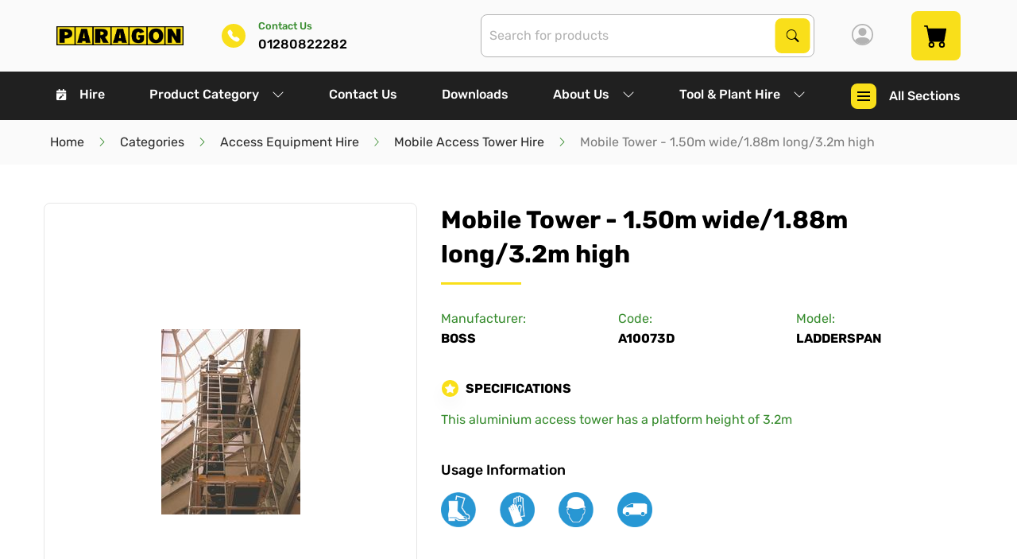

--- FILE ---
content_type: text/html; charset=utf-8
request_url: https://www.paragontoolhire.com/products/mobile-tower-1-50m-wide1-88m-long3-2m-high
body_size: 26331
content:
<!DOCTYPE html><html lang="en" style="--scrollbar-width: 0px; --primary: 53, 94.9%; --primary-l: 53.9%; --primary-lighten: -4.71%; --primary-contrast: hsl(var(--text), var(--text-l)); --secondary: 114, 50.5%; --secondary-l: 36.5%; --secondary-lighten: 6.04%; --secondary-contrast: hsl(var(--text), var(--text-l)); --light: 0, 0%; --light-l: 100%; --light-lighten: -10%; --light-contrast: hsl(var(--text), var(--text-l)); --dark: 0, 0%; --dark-l: 17.3%; --dark-lighten: 9.5%; --dark-contrast: hsl(var(--light), var(--light-l)); --warning: 24, 100%; --warning-l: 41.4%; --warning-lighten: 5.96%; --warning-contrast: hsl(var(--text), var(--text-l)); --success: 142, 69.1%; --success-l: 54.3%; --success-lighten: -0.57%; --success-contrast: hsl(var(--text), var(--text-l)); --alert: 8, 59.4%; --alert-l: 50.8%; --alert-lighten: 6.37%; --alert-contrast: hsl(var(--text), var(--text-l)); --grey: 0, 0%; --grey-l: 87.5%; --grey-lighten: -4.76%; --grey-contrast: hsl(var(--text), var(--text-l));"><head><link rel="preconnect" href="https://fonts.gstatic.com" crossorigin="">
    <meta charset="utf-8">
    <title>Mobile Tower - 1.50m wide/1.88m long/3.2m high | Mobile Access Tower Hire | Access Equipment Hire</title>
    <base href="/">
    <meta name="viewport" content="width=device-width, initial-scale=1">
    <link rel="icon" id="appFavicon" type="image/x-icon" href="favicon.png">
    <style>@font-face{font-family:'Roboto';font-style:normal;font-weight:300;font-stretch:100%;font-display:swap;src:url(https://fonts.gstatic.com/s/roboto/v50/KFO7CnqEu92Fr1ME7kSn66aGLdTylUAMa3GUBGEe.woff2) format('woff2');unicode-range:U+0460-052F, U+1C80-1C8A, U+20B4, U+2DE0-2DFF, U+A640-A69F, U+FE2E-FE2F;}@font-face{font-family:'Roboto';font-style:normal;font-weight:300;font-stretch:100%;font-display:swap;src:url(https://fonts.gstatic.com/s/roboto/v50/KFO7CnqEu92Fr1ME7kSn66aGLdTylUAMa3iUBGEe.woff2) format('woff2');unicode-range:U+0301, U+0400-045F, U+0490-0491, U+04B0-04B1, U+2116;}@font-face{font-family:'Roboto';font-style:normal;font-weight:300;font-stretch:100%;font-display:swap;src:url(https://fonts.gstatic.com/s/roboto/v50/KFO7CnqEu92Fr1ME7kSn66aGLdTylUAMa3CUBGEe.woff2) format('woff2');unicode-range:U+1F00-1FFF;}@font-face{font-family:'Roboto';font-style:normal;font-weight:300;font-stretch:100%;font-display:swap;src:url(https://fonts.gstatic.com/s/roboto/v50/KFO7CnqEu92Fr1ME7kSn66aGLdTylUAMa3-UBGEe.woff2) format('woff2');unicode-range:U+0370-0377, U+037A-037F, U+0384-038A, U+038C, U+038E-03A1, U+03A3-03FF;}@font-face{font-family:'Roboto';font-style:normal;font-weight:300;font-stretch:100%;font-display:swap;src:url(https://fonts.gstatic.com/s/roboto/v50/KFO7CnqEu92Fr1ME7kSn66aGLdTylUAMawCUBGEe.woff2) format('woff2');unicode-range:U+0302-0303, U+0305, U+0307-0308, U+0310, U+0312, U+0315, U+031A, U+0326-0327, U+032C, U+032F-0330, U+0332-0333, U+0338, U+033A, U+0346, U+034D, U+0391-03A1, U+03A3-03A9, U+03B1-03C9, U+03D1, U+03D5-03D6, U+03F0-03F1, U+03F4-03F5, U+2016-2017, U+2034-2038, U+203C, U+2040, U+2043, U+2047, U+2050, U+2057, U+205F, U+2070-2071, U+2074-208E, U+2090-209C, U+20D0-20DC, U+20E1, U+20E5-20EF, U+2100-2112, U+2114-2115, U+2117-2121, U+2123-214F, U+2190, U+2192, U+2194-21AE, U+21B0-21E5, U+21F1-21F2, U+21F4-2211, U+2213-2214, U+2216-22FF, U+2308-230B, U+2310, U+2319, U+231C-2321, U+2336-237A, U+237C, U+2395, U+239B-23B7, U+23D0, U+23DC-23E1, U+2474-2475, U+25AF, U+25B3, U+25B7, U+25BD, U+25C1, U+25CA, U+25CC, U+25FB, U+266D-266F, U+27C0-27FF, U+2900-2AFF, U+2B0E-2B11, U+2B30-2B4C, U+2BFE, U+3030, U+FF5B, U+FF5D, U+1D400-1D7FF, U+1EE00-1EEFF;}@font-face{font-family:'Roboto';font-style:normal;font-weight:300;font-stretch:100%;font-display:swap;src:url(https://fonts.gstatic.com/s/roboto/v50/KFO7CnqEu92Fr1ME7kSn66aGLdTylUAMaxKUBGEe.woff2) format('woff2');unicode-range:U+0001-000C, U+000E-001F, U+007F-009F, U+20DD-20E0, U+20E2-20E4, U+2150-218F, U+2190, U+2192, U+2194-2199, U+21AF, U+21E6-21F0, U+21F3, U+2218-2219, U+2299, U+22C4-22C6, U+2300-243F, U+2440-244A, U+2460-24FF, U+25A0-27BF, U+2800-28FF, U+2921-2922, U+2981, U+29BF, U+29EB, U+2B00-2BFF, U+4DC0-4DFF, U+FFF9-FFFB, U+10140-1018E, U+10190-1019C, U+101A0, U+101D0-101FD, U+102E0-102FB, U+10E60-10E7E, U+1D2C0-1D2D3, U+1D2E0-1D37F, U+1F000-1F0FF, U+1F100-1F1AD, U+1F1E6-1F1FF, U+1F30D-1F30F, U+1F315, U+1F31C, U+1F31E, U+1F320-1F32C, U+1F336, U+1F378, U+1F37D, U+1F382, U+1F393-1F39F, U+1F3A7-1F3A8, U+1F3AC-1F3AF, U+1F3C2, U+1F3C4-1F3C6, U+1F3CA-1F3CE, U+1F3D4-1F3E0, U+1F3ED, U+1F3F1-1F3F3, U+1F3F5-1F3F7, U+1F408, U+1F415, U+1F41F, U+1F426, U+1F43F, U+1F441-1F442, U+1F444, U+1F446-1F449, U+1F44C-1F44E, U+1F453, U+1F46A, U+1F47D, U+1F4A3, U+1F4B0, U+1F4B3, U+1F4B9, U+1F4BB, U+1F4BF, U+1F4C8-1F4CB, U+1F4D6, U+1F4DA, U+1F4DF, U+1F4E3-1F4E6, U+1F4EA-1F4ED, U+1F4F7, U+1F4F9-1F4FB, U+1F4FD-1F4FE, U+1F503, U+1F507-1F50B, U+1F50D, U+1F512-1F513, U+1F53E-1F54A, U+1F54F-1F5FA, U+1F610, U+1F650-1F67F, U+1F687, U+1F68D, U+1F691, U+1F694, U+1F698, U+1F6AD, U+1F6B2, U+1F6B9-1F6BA, U+1F6BC, U+1F6C6-1F6CF, U+1F6D3-1F6D7, U+1F6E0-1F6EA, U+1F6F0-1F6F3, U+1F6F7-1F6FC, U+1F700-1F7FF, U+1F800-1F80B, U+1F810-1F847, U+1F850-1F859, U+1F860-1F887, U+1F890-1F8AD, U+1F8B0-1F8BB, U+1F8C0-1F8C1, U+1F900-1F90B, U+1F93B, U+1F946, U+1F984, U+1F996, U+1F9E9, U+1FA00-1FA6F, U+1FA70-1FA7C, U+1FA80-1FA89, U+1FA8F-1FAC6, U+1FACE-1FADC, U+1FADF-1FAE9, U+1FAF0-1FAF8, U+1FB00-1FBFF;}@font-face{font-family:'Roboto';font-style:normal;font-weight:300;font-stretch:100%;font-display:swap;src:url(https://fonts.gstatic.com/s/roboto/v50/KFO7CnqEu92Fr1ME7kSn66aGLdTylUAMa3OUBGEe.woff2) format('woff2');unicode-range:U+0102-0103, U+0110-0111, U+0128-0129, U+0168-0169, U+01A0-01A1, U+01AF-01B0, U+0300-0301, U+0303-0304, U+0308-0309, U+0323, U+0329, U+1EA0-1EF9, U+20AB;}@font-face{font-family:'Roboto';font-style:normal;font-weight:300;font-stretch:100%;font-display:swap;src:url(https://fonts.gstatic.com/s/roboto/v50/KFO7CnqEu92Fr1ME7kSn66aGLdTylUAMa3KUBGEe.woff2) format('woff2');unicode-range:U+0100-02BA, U+02BD-02C5, U+02C7-02CC, U+02CE-02D7, U+02DD-02FF, U+0304, U+0308, U+0329, U+1D00-1DBF, U+1E00-1E9F, U+1EF2-1EFF, U+2020, U+20A0-20AB, U+20AD-20C0, U+2113, U+2C60-2C7F, U+A720-A7FF;}@font-face{font-family:'Roboto';font-style:normal;font-weight:300;font-stretch:100%;font-display:swap;src:url(https://fonts.gstatic.com/s/roboto/v50/KFO7CnqEu92Fr1ME7kSn66aGLdTylUAMa3yUBA.woff2) format('woff2');unicode-range:U+0000-00FF, U+0131, U+0152-0153, U+02BB-02BC, U+02C6, U+02DA, U+02DC, U+0304, U+0308, U+0329, U+2000-206F, U+20AC, U+2122, U+2191, U+2193, U+2212, U+2215, U+FEFF, U+FFFD;}@font-face{font-family:'Roboto';font-style:normal;font-weight:400;font-stretch:100%;font-display:swap;src:url(https://fonts.gstatic.com/s/roboto/v50/KFO7CnqEu92Fr1ME7kSn66aGLdTylUAMa3GUBGEe.woff2) format('woff2');unicode-range:U+0460-052F, U+1C80-1C8A, U+20B4, U+2DE0-2DFF, U+A640-A69F, U+FE2E-FE2F;}@font-face{font-family:'Roboto';font-style:normal;font-weight:400;font-stretch:100%;font-display:swap;src:url(https://fonts.gstatic.com/s/roboto/v50/KFO7CnqEu92Fr1ME7kSn66aGLdTylUAMa3iUBGEe.woff2) format('woff2');unicode-range:U+0301, U+0400-045F, U+0490-0491, U+04B0-04B1, U+2116;}@font-face{font-family:'Roboto';font-style:normal;font-weight:400;font-stretch:100%;font-display:swap;src:url(https://fonts.gstatic.com/s/roboto/v50/KFO7CnqEu92Fr1ME7kSn66aGLdTylUAMa3CUBGEe.woff2) format('woff2');unicode-range:U+1F00-1FFF;}@font-face{font-family:'Roboto';font-style:normal;font-weight:400;font-stretch:100%;font-display:swap;src:url(https://fonts.gstatic.com/s/roboto/v50/KFO7CnqEu92Fr1ME7kSn66aGLdTylUAMa3-UBGEe.woff2) format('woff2');unicode-range:U+0370-0377, U+037A-037F, U+0384-038A, U+038C, U+038E-03A1, U+03A3-03FF;}@font-face{font-family:'Roboto';font-style:normal;font-weight:400;font-stretch:100%;font-display:swap;src:url(https://fonts.gstatic.com/s/roboto/v50/KFO7CnqEu92Fr1ME7kSn66aGLdTylUAMawCUBGEe.woff2) format('woff2');unicode-range:U+0302-0303, U+0305, U+0307-0308, U+0310, U+0312, U+0315, U+031A, U+0326-0327, U+032C, U+032F-0330, U+0332-0333, U+0338, U+033A, U+0346, U+034D, U+0391-03A1, U+03A3-03A9, U+03B1-03C9, U+03D1, U+03D5-03D6, U+03F0-03F1, U+03F4-03F5, U+2016-2017, U+2034-2038, U+203C, U+2040, U+2043, U+2047, U+2050, U+2057, U+205F, U+2070-2071, U+2074-208E, U+2090-209C, U+20D0-20DC, U+20E1, U+20E5-20EF, U+2100-2112, U+2114-2115, U+2117-2121, U+2123-214F, U+2190, U+2192, U+2194-21AE, U+21B0-21E5, U+21F1-21F2, U+21F4-2211, U+2213-2214, U+2216-22FF, U+2308-230B, U+2310, U+2319, U+231C-2321, U+2336-237A, U+237C, U+2395, U+239B-23B7, U+23D0, U+23DC-23E1, U+2474-2475, U+25AF, U+25B3, U+25B7, U+25BD, U+25C1, U+25CA, U+25CC, U+25FB, U+266D-266F, U+27C0-27FF, U+2900-2AFF, U+2B0E-2B11, U+2B30-2B4C, U+2BFE, U+3030, U+FF5B, U+FF5D, U+1D400-1D7FF, U+1EE00-1EEFF;}@font-face{font-family:'Roboto';font-style:normal;font-weight:400;font-stretch:100%;font-display:swap;src:url(https://fonts.gstatic.com/s/roboto/v50/KFO7CnqEu92Fr1ME7kSn66aGLdTylUAMaxKUBGEe.woff2) format('woff2');unicode-range:U+0001-000C, U+000E-001F, U+007F-009F, U+20DD-20E0, U+20E2-20E4, U+2150-218F, U+2190, U+2192, U+2194-2199, U+21AF, U+21E6-21F0, U+21F3, U+2218-2219, U+2299, U+22C4-22C6, U+2300-243F, U+2440-244A, U+2460-24FF, U+25A0-27BF, U+2800-28FF, U+2921-2922, U+2981, U+29BF, U+29EB, U+2B00-2BFF, U+4DC0-4DFF, U+FFF9-FFFB, U+10140-1018E, U+10190-1019C, U+101A0, U+101D0-101FD, U+102E0-102FB, U+10E60-10E7E, U+1D2C0-1D2D3, U+1D2E0-1D37F, U+1F000-1F0FF, U+1F100-1F1AD, U+1F1E6-1F1FF, U+1F30D-1F30F, U+1F315, U+1F31C, U+1F31E, U+1F320-1F32C, U+1F336, U+1F378, U+1F37D, U+1F382, U+1F393-1F39F, U+1F3A7-1F3A8, U+1F3AC-1F3AF, U+1F3C2, U+1F3C4-1F3C6, U+1F3CA-1F3CE, U+1F3D4-1F3E0, U+1F3ED, U+1F3F1-1F3F3, U+1F3F5-1F3F7, U+1F408, U+1F415, U+1F41F, U+1F426, U+1F43F, U+1F441-1F442, U+1F444, U+1F446-1F449, U+1F44C-1F44E, U+1F453, U+1F46A, U+1F47D, U+1F4A3, U+1F4B0, U+1F4B3, U+1F4B9, U+1F4BB, U+1F4BF, U+1F4C8-1F4CB, U+1F4D6, U+1F4DA, U+1F4DF, U+1F4E3-1F4E6, U+1F4EA-1F4ED, U+1F4F7, U+1F4F9-1F4FB, U+1F4FD-1F4FE, U+1F503, U+1F507-1F50B, U+1F50D, U+1F512-1F513, U+1F53E-1F54A, U+1F54F-1F5FA, U+1F610, U+1F650-1F67F, U+1F687, U+1F68D, U+1F691, U+1F694, U+1F698, U+1F6AD, U+1F6B2, U+1F6B9-1F6BA, U+1F6BC, U+1F6C6-1F6CF, U+1F6D3-1F6D7, U+1F6E0-1F6EA, U+1F6F0-1F6F3, U+1F6F7-1F6FC, U+1F700-1F7FF, U+1F800-1F80B, U+1F810-1F847, U+1F850-1F859, U+1F860-1F887, U+1F890-1F8AD, U+1F8B0-1F8BB, U+1F8C0-1F8C1, U+1F900-1F90B, U+1F93B, U+1F946, U+1F984, U+1F996, U+1F9E9, U+1FA00-1FA6F, U+1FA70-1FA7C, U+1FA80-1FA89, U+1FA8F-1FAC6, U+1FACE-1FADC, U+1FADF-1FAE9, U+1FAF0-1FAF8, U+1FB00-1FBFF;}@font-face{font-family:'Roboto';font-style:normal;font-weight:400;font-stretch:100%;font-display:swap;src:url(https://fonts.gstatic.com/s/roboto/v50/KFO7CnqEu92Fr1ME7kSn66aGLdTylUAMa3OUBGEe.woff2) format('woff2');unicode-range:U+0102-0103, U+0110-0111, U+0128-0129, U+0168-0169, U+01A0-01A1, U+01AF-01B0, U+0300-0301, U+0303-0304, U+0308-0309, U+0323, U+0329, U+1EA0-1EF9, U+20AB;}@font-face{font-family:'Roboto';font-style:normal;font-weight:400;font-stretch:100%;font-display:swap;src:url(https://fonts.gstatic.com/s/roboto/v50/KFO7CnqEu92Fr1ME7kSn66aGLdTylUAMa3KUBGEe.woff2) format('woff2');unicode-range:U+0100-02BA, U+02BD-02C5, U+02C7-02CC, U+02CE-02D7, U+02DD-02FF, U+0304, U+0308, U+0329, U+1D00-1DBF, U+1E00-1E9F, U+1EF2-1EFF, U+2020, U+20A0-20AB, U+20AD-20C0, U+2113, U+2C60-2C7F, U+A720-A7FF;}@font-face{font-family:'Roboto';font-style:normal;font-weight:400;font-stretch:100%;font-display:swap;src:url(https://fonts.gstatic.com/s/roboto/v50/KFO7CnqEu92Fr1ME7kSn66aGLdTylUAMa3yUBA.woff2) format('woff2');unicode-range:U+0000-00FF, U+0131, U+0152-0153, U+02BB-02BC, U+02C6, U+02DA, U+02DC, U+0304, U+0308, U+0329, U+2000-206F, U+20AC, U+2122, U+2191, U+2193, U+2212, U+2215, U+FEFF, U+FFFD;}@font-face{font-family:'Roboto';font-style:normal;font-weight:500;font-stretch:100%;font-display:swap;src:url(https://fonts.gstatic.com/s/roboto/v50/KFO7CnqEu92Fr1ME7kSn66aGLdTylUAMa3GUBGEe.woff2) format('woff2');unicode-range:U+0460-052F, U+1C80-1C8A, U+20B4, U+2DE0-2DFF, U+A640-A69F, U+FE2E-FE2F;}@font-face{font-family:'Roboto';font-style:normal;font-weight:500;font-stretch:100%;font-display:swap;src:url(https://fonts.gstatic.com/s/roboto/v50/KFO7CnqEu92Fr1ME7kSn66aGLdTylUAMa3iUBGEe.woff2) format('woff2');unicode-range:U+0301, U+0400-045F, U+0490-0491, U+04B0-04B1, U+2116;}@font-face{font-family:'Roboto';font-style:normal;font-weight:500;font-stretch:100%;font-display:swap;src:url(https://fonts.gstatic.com/s/roboto/v50/KFO7CnqEu92Fr1ME7kSn66aGLdTylUAMa3CUBGEe.woff2) format('woff2');unicode-range:U+1F00-1FFF;}@font-face{font-family:'Roboto';font-style:normal;font-weight:500;font-stretch:100%;font-display:swap;src:url(https://fonts.gstatic.com/s/roboto/v50/KFO7CnqEu92Fr1ME7kSn66aGLdTylUAMa3-UBGEe.woff2) format('woff2');unicode-range:U+0370-0377, U+037A-037F, U+0384-038A, U+038C, U+038E-03A1, U+03A3-03FF;}@font-face{font-family:'Roboto';font-style:normal;font-weight:500;font-stretch:100%;font-display:swap;src:url(https://fonts.gstatic.com/s/roboto/v50/KFO7CnqEu92Fr1ME7kSn66aGLdTylUAMawCUBGEe.woff2) format('woff2');unicode-range:U+0302-0303, U+0305, U+0307-0308, U+0310, U+0312, U+0315, U+031A, U+0326-0327, U+032C, U+032F-0330, U+0332-0333, U+0338, U+033A, U+0346, U+034D, U+0391-03A1, U+03A3-03A9, U+03B1-03C9, U+03D1, U+03D5-03D6, U+03F0-03F1, U+03F4-03F5, U+2016-2017, U+2034-2038, U+203C, U+2040, U+2043, U+2047, U+2050, U+2057, U+205F, U+2070-2071, U+2074-208E, U+2090-209C, U+20D0-20DC, U+20E1, U+20E5-20EF, U+2100-2112, U+2114-2115, U+2117-2121, U+2123-214F, U+2190, U+2192, U+2194-21AE, U+21B0-21E5, U+21F1-21F2, U+21F4-2211, U+2213-2214, U+2216-22FF, U+2308-230B, U+2310, U+2319, U+231C-2321, U+2336-237A, U+237C, U+2395, U+239B-23B7, U+23D0, U+23DC-23E1, U+2474-2475, U+25AF, U+25B3, U+25B7, U+25BD, U+25C1, U+25CA, U+25CC, U+25FB, U+266D-266F, U+27C0-27FF, U+2900-2AFF, U+2B0E-2B11, U+2B30-2B4C, U+2BFE, U+3030, U+FF5B, U+FF5D, U+1D400-1D7FF, U+1EE00-1EEFF;}@font-face{font-family:'Roboto';font-style:normal;font-weight:500;font-stretch:100%;font-display:swap;src:url(https://fonts.gstatic.com/s/roboto/v50/KFO7CnqEu92Fr1ME7kSn66aGLdTylUAMaxKUBGEe.woff2) format('woff2');unicode-range:U+0001-000C, U+000E-001F, U+007F-009F, U+20DD-20E0, U+20E2-20E4, U+2150-218F, U+2190, U+2192, U+2194-2199, U+21AF, U+21E6-21F0, U+21F3, U+2218-2219, U+2299, U+22C4-22C6, U+2300-243F, U+2440-244A, U+2460-24FF, U+25A0-27BF, U+2800-28FF, U+2921-2922, U+2981, U+29BF, U+29EB, U+2B00-2BFF, U+4DC0-4DFF, U+FFF9-FFFB, U+10140-1018E, U+10190-1019C, U+101A0, U+101D0-101FD, U+102E0-102FB, U+10E60-10E7E, U+1D2C0-1D2D3, U+1D2E0-1D37F, U+1F000-1F0FF, U+1F100-1F1AD, U+1F1E6-1F1FF, U+1F30D-1F30F, U+1F315, U+1F31C, U+1F31E, U+1F320-1F32C, U+1F336, U+1F378, U+1F37D, U+1F382, U+1F393-1F39F, U+1F3A7-1F3A8, U+1F3AC-1F3AF, U+1F3C2, U+1F3C4-1F3C6, U+1F3CA-1F3CE, U+1F3D4-1F3E0, U+1F3ED, U+1F3F1-1F3F3, U+1F3F5-1F3F7, U+1F408, U+1F415, U+1F41F, U+1F426, U+1F43F, U+1F441-1F442, U+1F444, U+1F446-1F449, U+1F44C-1F44E, U+1F453, U+1F46A, U+1F47D, U+1F4A3, U+1F4B0, U+1F4B3, U+1F4B9, U+1F4BB, U+1F4BF, U+1F4C8-1F4CB, U+1F4D6, U+1F4DA, U+1F4DF, U+1F4E3-1F4E6, U+1F4EA-1F4ED, U+1F4F7, U+1F4F9-1F4FB, U+1F4FD-1F4FE, U+1F503, U+1F507-1F50B, U+1F50D, U+1F512-1F513, U+1F53E-1F54A, U+1F54F-1F5FA, U+1F610, U+1F650-1F67F, U+1F687, U+1F68D, U+1F691, U+1F694, U+1F698, U+1F6AD, U+1F6B2, U+1F6B9-1F6BA, U+1F6BC, U+1F6C6-1F6CF, U+1F6D3-1F6D7, U+1F6E0-1F6EA, U+1F6F0-1F6F3, U+1F6F7-1F6FC, U+1F700-1F7FF, U+1F800-1F80B, U+1F810-1F847, U+1F850-1F859, U+1F860-1F887, U+1F890-1F8AD, U+1F8B0-1F8BB, U+1F8C0-1F8C1, U+1F900-1F90B, U+1F93B, U+1F946, U+1F984, U+1F996, U+1F9E9, U+1FA00-1FA6F, U+1FA70-1FA7C, U+1FA80-1FA89, U+1FA8F-1FAC6, U+1FACE-1FADC, U+1FADF-1FAE9, U+1FAF0-1FAF8, U+1FB00-1FBFF;}@font-face{font-family:'Roboto';font-style:normal;font-weight:500;font-stretch:100%;font-display:swap;src:url(https://fonts.gstatic.com/s/roboto/v50/KFO7CnqEu92Fr1ME7kSn66aGLdTylUAMa3OUBGEe.woff2) format('woff2');unicode-range:U+0102-0103, U+0110-0111, U+0128-0129, U+0168-0169, U+01A0-01A1, U+01AF-01B0, U+0300-0301, U+0303-0304, U+0308-0309, U+0323, U+0329, U+1EA0-1EF9, U+20AB;}@font-face{font-family:'Roboto';font-style:normal;font-weight:500;font-stretch:100%;font-display:swap;src:url(https://fonts.gstatic.com/s/roboto/v50/KFO7CnqEu92Fr1ME7kSn66aGLdTylUAMa3KUBGEe.woff2) format('woff2');unicode-range:U+0100-02BA, U+02BD-02C5, U+02C7-02CC, U+02CE-02D7, U+02DD-02FF, U+0304, U+0308, U+0329, U+1D00-1DBF, U+1E00-1E9F, U+1EF2-1EFF, U+2020, U+20A0-20AB, U+20AD-20C0, U+2113, U+2C60-2C7F, U+A720-A7FF;}@font-face{font-family:'Roboto';font-style:normal;font-weight:500;font-stretch:100%;font-display:swap;src:url(https://fonts.gstatic.com/s/roboto/v50/KFO7CnqEu92Fr1ME7kSn66aGLdTylUAMa3yUBA.woff2) format('woff2');unicode-range:U+0000-00FF, U+0131, U+0152-0153, U+02BB-02BC, U+02C6, U+02DA, U+02DC, U+0304, U+0308, U+0329, U+2000-206F, U+20AC, U+2122, U+2191, U+2193, U+2212, U+2215, U+FEFF, U+FFFD;}</style>
    <style>@font-face{font-family:'Material Icons';font-style:normal;font-weight:400;src:url(https://fonts.gstatic.com/s/materialicons/v145/flUhRq6tzZclQEJ-Vdg-IuiaDsNc.woff2) format('woff2');}.material-icons{font-family:'Material Icons';font-weight:normal;font-style:normal;font-size:24px;line-height:1;letter-spacing:normal;text-transform:none;display:inline-block;white-space:nowrap;word-wrap:normal;direction:ltr;-webkit-font-feature-settings:'liga';-webkit-font-smoothing:antialiased;}</style>
  <link rel="stylesheet" href="styles-RCS47QZM.css"><style ng-app-id="app-root">[_ngcontent-app-root-c2970251400]:root{--text: 100, 0%;--text-l: 0%;--text-lighten: 3%;--header-height: 150px;--header-height-mobile: 90px}.page-body[_ngcontent-app-root-c2970251400]{padding-top:var(--header-height-mobile)}@media print,screen and (min-width: 75em){.page-body[_ngcontent-app-root-c2970251400]{padding-top:var(--header-height)}}.page-body.sticky-space[_ngcontent-app-root-c2970251400]{padding-bottom:72px}.color-box[_ngcontent-app-root-c2970251400]{height:100px}.color-box--primary[_ngcontent-app-root-c2970251400]{background-color:hsl(var(--primary),var(--primary-l))}.color-box--secondary[_ngcontent-app-root-c2970251400]{background-color:hsl(var(--secondary),var(--secondary-l))}.color-box--warning[_ngcontent-app-root-c2970251400]{background-color:hsl(var(--warning),var(--warning-l))}.color-box--light-gray[_ngcontent-app-root-c2970251400]{background-color:hsl(var(--light),calc(var(--light-l) + var(--light-lighten)))}.color-box--medium-gray[_ngcontent-app-root-c2970251400]{background-color:hsl(var(--light),calc(var(--light-l) + 1 * var(--light-lighten)))}.color-box--dark-gray[_ngcontent-app-root-c2970251400]{background-color:hsl(var(--light),calc(var(--light-l) + 3 * var(--light-lighten)))}.color-box--darker-gray[_ngcontent-app-root-c2970251400]{background-color:hsl(var(--light),calc(var(--light-l) + 7 * var(--light-lighten)))}.color-box--background-light[_ngcontent-app-root-c2970251400]{background-color:hsl(var(--light),calc(var(--light-l) + .2 * var(--light-lighten)))}.color-box--body-background[_ngcontent-app-root-c2970251400]{background-color:hsl(var(--light),var(--light-l))}.color-box--body-background-opposite[_ngcontent-app-root-c2970251400]{background-color:hsl(var(--light),calc(var(--light-l) + 11 * var(--light-lighten)))}.color-box--body-font-color[_ngcontent-app-root-c2970251400]{background-color:hsl(var(--text),var(--text-l))}.color-box--body-font-color-light[_ngcontent-app-root-c2970251400]{background-color:hsl(var(--text),calc(var(--text-l) + 2.33 * var(--text-lighten)))}.sticky-footer[_ngcontent-app-root-c2970251400]{position:fixed;bottom:0;left:0;z-index:10;width:100%;transition:all .2s ease-in-out;transform:translateY(100%);will-change:transform}.sticky-footer.visible[_ngcontent-app-root-c2970251400]{transform:translateY(0)}</style><style ng-app-id="app-root">[_ngcontent-app-root-c3351759936]:root{--text: 100, 0%;--text-l: 0%;--text-lighten: 3%;--header-height: 150px;--header-height-mobile: 90px}.navigation--desktop[_ngcontent-app-root-c3351759936]{display:none}@media print,screen and (min-width: 75em){.navigation--desktop[_ngcontent-app-root-c3351759936]{display:block}}.navigation--mobile[_ngcontent-app-root-c3351759936]{display:block}@media print,screen and (min-width: 75em){.navigation--mobile[_ngcontent-app-root-c3351759936]{display:none}}.header__wrapper[_ngcontent-app-root-c3351759936]{top:0;right:0;z-index:9999}.header__wrapper.sticky[_ngcontent-app-root-c3351759936]{box-shadow:0 5px 13px #00000080}.header__bar[_ngcontent-app-root-c3351759936]{position:relative}.header__bar--top[_ngcontent-app-root-c3351759936]{height:100%;max-height:90px;background-color:hsl(var(--light),calc(var(--light-l) + .2 * var(--light-lighten)))}.header__bar--bottom[_ngcontent-app-root-c3351759936]{background-color:#202020}.logo[_ngcontent-app-root-c3351759936]{position:relative;display:block;width:100%;max-width:160px;height:calc(90px - 2rem);margin:1rem}.logo[_ngcontent-app-root-c3351759936]   img[_ngcontent-app-root-c3351759936]{position:absolute;top:0;left:0;width:100%;height:100%;object-fit:contain;object-position:left center}.action-list[_ngcontent-app-root-c3351759936]{height:100%}@media print,screen and (max-width: 74.99875em){.action-list[_ngcontent-app-root-c3351759936]{align-items:center}}.action-link[_ngcontent-app-root-c3351759936]{height:100%;padding:0 1rem;font-weight:500;color:hsl(var(--text),var(--text-l));transition:background-color .25s ease-out,color .25s ease-out,border-color .25s ease-out}@media print,screen and (min-width: 75em){.action-link[_ngcontent-app-root-c3351759936]{padding:0 1.5rem}}.action-link[_ngcontent-app-root-c3351759936]:focus, .action-link[_ngcontent-app-root-c3351759936]:hover{background-color:hsl(var(--light),var(--light-l))}.icon[_ngcontent-app-root-c3351759936]{font-size:27px;color:hsl(var(--light),calc(var(--light-l) + 3 * var(--light-lighten)))}@media print,screen and (min-width: 75em){.icon[_ngcontent-app-root-c3351759936]{font-size:17px;color:inherit}}app-contact-us-link[_ngcontent-app-root-c3351759936]  .action-link-highlighted{color:hsl(var(--secondary),var(--secondary-l))}app-contact-us-link[_ngcontent-app-root-c3351759936]  .link:focus, app-contact-us-link[_ngcontent-app-root-c3351759936]  .link:hover{background-color:hsl(var(--light),var(--light-l))}</style><style ng-app-id="app-root">[_ngcontent-app-root-c3167148079]:root{--text: 100, 0%;--text-l: 0%;--text-lighten: 3%;--header-height: 150px;--header-height-mobile: 90px}.footer[_ngcontent-app-root-c3167148079]{background-color:#202020}.column-title[_ngcontent-app-root-c3167148079]{font-weight:700;font-size:1.1rem;color:#fefefe}.divider[_ngcontent-app-root-c3167148079]{width:21%}address[_ngcontent-app-root-c3167148079]{font-style:normal;color:#fefefe}.address-link[_ngcontent-app-root-c3167148079]{font-weight:700}.footer__bar[_ngcontent-app-root-c3167148079]{border-top:1px solid hsl(var(--light),calc(var(--light-l) + 7 * var(--light-lighten)))}.copyright[_ngcontent-app-root-c3167148079]{color:#fefefe}.logo[_ngcontent-app-root-c3167148079]{max-width:180px;max-height:100px}</style><style ng-app-id="app-root">[_ngcontent-app-root-c3212678885]:root{--text: 100, 0%;--text-l: 0%;--text-lighten: 3%;--header-height: 150px;--header-height-mobile: 90px}[_nghost-app-root-c3212678885]{position:fixed;right:0;bottom:1rem;left:0;z-index:976;display:flex;justify-content:flex-end;width:100%}.toastr[_ngcontent-app-root-c3212678885]{display:flex;align-items:center;margin:0 1rem 0 0;box-shadow:0 10px 20px hsla(var(--light),calc(var(--light-l) + 33 * var(--light-lighten)),.04)}.icon[_ngcontent-app-root-c3212678885]{display:flex;align-items:center;justify-content:center;margin-right:.5rem}.success[_ngcontent-app-root-c3212678885]{background-color:hsl(var(--success),var(--success-l))}.success[_ngcontent-app-root-c3212678885]   .icon-error[_ngcontent-app-root-c3212678885]{display:none}.error[_ngcontent-app-root-c3212678885]{background-color:hsl(var(--alert),var(--alert-l))}.error[_ngcontent-app-root-c3212678885]   .icon-success[_ngcontent-app-root-c3212678885]{display:none}.info[_ngcontent-app-root-c3212678885]{background-color:hsl(var(--warning),var(--warning-l))}p[_ngcontent-app-root-c3212678885]{margin:0;font-weight:400}</style><style ng-app-id="app-root">[_ngcontent-app-root-c4209027874]:root{--text: 100, 0%;--text-l: 0%;--text-lighten: 3%;--header-height: 150px;--header-height-mobile: 90px}.hamburger-button[_ngcontent-app-root-c4209027874]{margin-left:1rem;font-weight:500;color:#fefefe;border-radius:0;transition:background-color .2s ease-in-out,color .2s ease-in-out}@media print,screen and (min-width: 75em){.hamburger-button[_ngcontent-app-root-c4209027874]{height:100%;padding:0 1rem;margin-left:0}}.hamburger-button.active[_ngcontent-app-root-c4209027874]{color:hsl(var(--text),var(--text-l));background-color:hsl(var(--light),var(--light-l))}.hamburger-button.active[_ngcontent-app-root-c4209027874]   .menu-bar[_ngcontent-app-root-c4209027874]{background-color:transparent}.hamburger-button.active[_ngcontent-app-root-c4209027874]   .menu-bar[_ngcontent-app-root-c4209027874]:before{top:0;transform:rotate(135deg)}.hamburger-button.active[_ngcontent-app-root-c4209027874]   .menu-bar[_ngcontent-app-root-c4209027874]:after{top:0;transform:rotate(-135deg)}.hamburger-button[_ngcontent-app-root-c4209027874]:not(.active):focus   .menu-bar[_ngcontent-app-root-c4209027874]:before, .hamburger-button[_ngcontent-app-root-c4209027874]:not(.active):hover   .menu-bar[_ngcontent-app-root-c4209027874]:before{transform:translateY(-1px)}.hamburger-button[_ngcontent-app-root-c4209027874]:not(.active):focus   .menu-bar[_ngcontent-app-root-c4209027874]:after, .hamburger-button[_ngcontent-app-root-c4209027874]:not(.active):hover   .menu-bar[_ngcontent-app-root-c4209027874]:after{transform:translateY(1px)}.menu-icon[_ngcontent-app-root-c4209027874]{width:32px;height:32px;padding:0 .5rem;background-color:hsl(var(--primary),var(--primary-l))}.menu-bar[_ngcontent-app-root-c4209027874]{position:relative;display:inline-block;width:100%;height:2px;background-color:var(--primary-contrast)}.menu-bar[_ngcontent-app-root-c4209027874]:before, .menu-bar[_ngcontent-app-root-c4209027874]:after{position:absolute;left:0;display:inline-block;width:100%;height:2px;content:"";background-color:var(--primary-contrast);transition:transform .2s ease-in-out}.menu-bar[_ngcontent-app-root-c4209027874]:before{top:-5px}.menu-bar[_ngcontent-app-root-c4209027874]:after{top:5px}</style><style ng-app-id="app-root">[_ngcontent-app-root-c549845179]:root{--text: 100, 0%;--text-l: 0%;--text-lighten: 3%;--header-height: 150px;--header-height-mobile: 90px}.nav__item[_ngcontent-app-root-c549845179]:not(:last-child){margin-right:1.5rem}.nav__link[_ngcontent-app-root-c549845179]{padding:1rem;font-weight:500;color:#fefefe;border-bottom:4px solid transparent;transition:border-color .15s ease-in-out,box-shadow .15s ease-in-out}.nav__link.active[_ngcontent-app-root-c549845179], .nav__link.current[_ngcontent-app-root-c549845179], .nav__link[_ngcontent-app-root-c549845179]:focus, .nav__link[_ngcontent-app-root-c549845179]:hover{border-color:hsl(var(--primary),var(--primary-l))}.icon[_ngcontent-app-root-c549845179]{transition:all .2s ease-in-out}.active[_ngcontent-app-root-c549845179]   .icon[_ngcontent-app-root-c549845179]{transform:rotate(180deg)}</style><style ng-app-id="app-root">[_ngcontent-app-root-c2016502610]:root{--text: 100, 0%;--text-l: 0%;--text-lighten: 3%;--header-height: 150px;--header-height-mobile: 90px}.nav[_ngcontent-app-root-c2016502610]{position:fixed;right:0;z-index:100;width:100%;height:100vh}@media print,screen and (min-width: 48em){.nav[_ngcontent-app-root-c2016502610]{min-width:380px;max-width:35vw}}.nav-list[_ngcontent-app-root-c2016502610]{height:calc(100% - 5rem);padding:1rem 0 2rem;overflow-y:auto;background-color:#202020}@media print,screen and (min-width: 48em){.nav-list[_ngcontent-app-root-c2016502610]{padding:1rem 1rem 2rem}}.nav-link[_ngcontent-app-root-c2016502610]{width:100%;padding:1rem;font-weight:500;color:#fefefe}app-contact-us-link[_ngcontent-app-root-c2016502610]  .action-link-content{color:#fefefe}.mobile-nav-backdrop[_ngcontent-app-root-c2016502610]{position:fixed;top:var(--header-height-mobile);right:0;bottom:0;left:0;z-index:99;width:100vw;height:100vh;background-color:#2020204d}app-accordion-with-link[_ngcontent-app-root-c2016502610]     .accordion-btn{padding:1rem;font-weight:500;line-height:1.5;color:#fefefe}app-accordion-with-link[_ngcontent-app-root-c2016502610]     .accordion-btn.accordion-btn--helper{padding:1rem}.dropdown[_ngcontent-app-root-c2016502610]{margin:0}.dropdown-link[_ngcontent-app-root-c2016502610]{display:block;padding:1rem}.dropdown-link.active[_ngcontent-app-root-c2016502610]{color:hsl(var(--primary),calc(var(--primary-l) + var(--primary-lighten)))}</style><style ng-app-id="app-root">[_ngcontent-app-root-c1012884343]:root{--text: 100, 0%;--text-l: 0%;--text-lighten: 3%;--header-height: 150px;--header-height-mobile: 90px}.nav-link[_ngcontent-app-root-c1012884343]{display:inline-block;padding:.5rem 0}</style><style ng-app-id="app-root">[_ngcontent-app-root-c110102607]:root{--text: 100, 0%;--text-l: 0%;--text-lighten: 3%;--header-height: 150px;--header-height-mobile: 90px}.loading[_ngcontent-app-root-c110102607]{opacity:.5;transition:opacity .2s ease-in-out,visibility .2s ease-in-out}</style><style ng-app-id="app-root">[_ngcontent-app-root-c4236953608]:root{--text: 100, 0%;--text-l: 0%;--text-lighten: 3%;--header-height: 150px;--header-height-mobile: 90px}[_nghost-app-root-c4236953608]{position:relative;display:block}.main-search[_ngcontent-app-root-c4236953608]{padding:.5rem 0;background-color:hsl(var(--primary),var(--primary-l))}@media print,screen and (min-width: 48em){.main-search[_ngcontent-app-root-c4236953608]{padding:1.5rem 0}}.main-search--header[_ngcontent-app-root-c4236953608]{min-width:450px}.form__control[_ngcontent-app-root-c4236953608]{background-color:hsl(var(--light),var(--light-l))}.form__control[_ngcontent-app-root-c4236953608]:focus{border-top-color:hsl(var(--text),var(--text-l))}.form__control-icon-btn[_ngcontent-app-root-c4236953608]{top:50%;width:2.75rem;height:2.75rem;color:var(--primary-contrast);border-radius:8px;transform:translate(-10%,-50%);background:hsl(var(--primary),var(--primary-l));transition:background-color .25s ease-out,color .25s ease-out,border-color .25s ease-out}.form__control-icon-btn[_ngcontent-app-root-c4236953608]:hover{background:hsl(var(--primary),calc(var(--primary-l) + var(--primary-lighten)))}.results[_ngcontent-app-root-c4236953608]{position:absolute;top:85%;z-index:975;width:100%}.results.in-header[_ngcontent-app-root-c4236953608]{top:calc(100% + .75rem)}.search-results-wrapper[_ngcontent-app-root-c4236953608]{padding:.5rem 0;background-color:hsl(var(--light),var(--light-l))}.products-list[_ngcontent-app-root-c4236953608]{min-height:130px;max-height:calc(100vh - 255px);margin:0;overflow-y:auto}@media print,screen and (min-width: 48em){.products-list[_ngcontent-app-root-c4236953608]{max-height:calc(100vh - 325px)}}.search-word[_ngcontent-app-root-c4236953608]{padding:0 1rem}app-search-results-item[_ngcontent-app-root-c4236953608]{display:block}app-search-results-item[_ngcontent-app-root-c4236953608]:not(:last-child){margin-bottom:1rem}</style><style ng-app-id="app-root">[_ngcontent-app-root-c2544569780]:root{--text: 100, 0%;--text-l: 0%;--text-lighten: 3%;--header-height: 150px;--header-height-mobile: 90px}ngu-carousel[_ngcontent-app-root-c2544569780]{padding-bottom:60px}.img-wrapper[_ngcontent-app-root-c2544569780]{height:300px;max-height:300px}@media print,screen and (min-width: 75em){.img-wrapper[_ngcontent-app-root-c2544569780]{height:500px;max-height:500px}}img[_ngcontent-app-root-c2544569780]{max-height:100%;object-fit:contain}.product[_ngcontent-app-root-c2544569780]{padding:3rem 0}.slider-img-button[_ngcontent-app-root-c2544569780]{width:100%;height:100px;max-height:100px}.slider-img-button[_ngcontent-app-root-c2544569780]:focus, .slider-img-button.active[_ngcontent-app-root-c2544569780], .slider-img-button[_ngcontent-app-root-c2544569780]:active{border-color:hsl(var(--primary),var(--primary-l));outline:none}.product-title[_ngcontent-app-root-c2544569780]{font-weight:700}.print-btn[_ngcontent-app-root-c2544569780]{background-color:hsl(var(--light),calc(var(--light-l) + var(--light-lighten)));transition:background-color .25s ease-out,color .25s ease-out,border-color .25s ease-out}.print-btn[_ngcontent-app-root-c2544569780]:focus, .print-btn[_ngcontent-app-root-c2544569780]:hover{background-color:hsl(var(--light),calc(var(--light-l) + 1 * var(--light-lighten)))}.icon-wrapper[_ngcontent-app-root-c2544569780]{width:23px;height:23px;padding:1px;font-size:.8rem;background-color:hsl(var(--light),var(--light-l))}.icon-wrapper[_ngcontent-app-root-c2544569780]   .icon[_ngcontent-app-root-c2544569780]{width:100%;height:100%;color:#fefefe;background-color:hsl(var(--primary),var(--primary-l))}.product-specifications-title[_ngcontent-app-root-c2544569780]{font-weight:700}.specification-subtitle[_ngcontent-app-root-c2544569780]{font-weight:500;font-size:1.1rem}.product-price[_ngcontent-app-root-c2544569780]{font-weight:700;font-size:2.85rem}.safety-icons-item[_ngcontent-app-root-c2544569780]{min-width:44px;max-width:44px;height:44px}.specification-download-link[_ngcontent-app-root-c2544569780]{display:flex}.product-note[_ngcontent-app-root-c2544569780]{color:hsl(var(--light),calc(var(--light-l) + 7 * var(--light-lighten)))}@media print,screen and (max-width: 47.99875em){.product-actions[_ngcontent-app-root-c2544569780]{flex-direction:column}}.product-action-btn[_ngcontent-app-root-c2544569780]{display:flex;align-items:center;justify-content:center;margin-bottom:0}.product-action-btn[_ngcontent-app-root-c2544569780]:not(:last-child){margin-bottom:1rem}@media print,screen and (min-width: 48em){.product-action-btn[_ngcontent-app-root-c2544569780]:not(:last-child){margin:0 1.5rem 0 0}}@media print,screen and (max-width: 47.99875em){.hire-wrapper[_ngcontent-app-root-c2544569780]{flex-direction:column}}.hire-price-list[_ngcontent-app-root-c2544569780]{flex-wrap:wrap}.hire-price-item[_ngcontent-app-root-c2544569780]{background-color:hsl(var(--light),calc(var(--light-l) + .2 * var(--light-lighten)))}.hire-time[_ngcontent-app-root-c2544569780]{font-size:.8rem}@media print,screen and (max-width: 47.99875em){.quantity-wrapper[_ngcontent-app-root-c2544569780]{order:1}}.form__group-quantity[_ngcontent-app-root-c2544569780]{width:80px;font-size:1.4rem}.form__group-quantity[_ngcontent-app-root-c2544569780]   .form__control[_ngcontent-app-root-c2544569780]{padding:.475rem .65rem;text-align:center}.quantity-btn[_ngcontent-app-root-c2544569780]{width:50px;padding:0;margin:.5rem 0;font-size:1.4rem}youtube-player[_ngcontent-app-root-c2544569780] {position:relative;padding-top:56.5%}youtube-player[_ngcontent-app-root-c2544569780]  iframe{position:absolute;top:0;left:0;width:100%;height:100%}.carousel-points__wrapper[_ngcontent-app-root-c2544569780]{position:absolute;bottom:25px;display:flex;justify-content:center;width:100%}@media print,screen and (min-width: 75em){.carousel-points__wrapper[_ngcontent-app-root-c2544569780]{bottom:10%}}.carousel-points[_ngcontent-app-root-c2544569780]{margin:0}.carousel-point[_ngcontent-app-root-c2544569780]{display:inline-block;width:14px;height:14px;cursor:pointer;background:#202020;border-radius:100%;opacity:1}.carousel-point[_ngcontent-app-root-c2544569780]:not(:last-child){margin:0 1.5rem 0 0}.carousel-point.active[_ngcontent-app-root-c2544569780]{background:hsl(var(--primary),var(--primary-l))}.swiper-button-prev[_ngcontent-app-root-c2544569780]{left:0}.swiper-button-next[_ngcontent-app-root-c2544569780]{right:0}.swiper-button-prev[_ngcontent-app-root-c2544569780], .swiper-button-next[_ngcontent-app-root-c2544569780]{padding:10px;color:#fefefe;background-color:hsl(var(--primary),var(--primary-l));outline:none}.swiper-button-prev[_ngcontent-app-root-c2544569780]:after, .swiper-button-next[_ngcontent-app-root-c2544569780]:after{transform:scale(.5)}.swiper-pagination-bullet-active[_ngcontent-app-root-c2544569780]{background:hsl(var(--primary),var(--primary-l))}</style><style ng-app-id="app-root">[_ngcontent-app-root-c4200366966]:root{--text: 100, 0%;--text-l: 0%;--text-lighten: 3%;--header-height: 150px;--header-height-mobile: 90px}.sticky-footer[_ngcontent-app-root-c4200366966]{background-color:hsl(var(--primary),var(--primary-l))}.sticky-footer-container[_ngcontent-app-root-c4200366966]{position:relative}.link[_ngcontent-app-root-c4200366966]{justify-content:center;font-weight:700;line-height:inherit;color:var(--primary-contrast)}@media print,screen and (min-width: 75em){.link[_ngcontent-app-root-c4200366966]{justify-content:flex-start}}.link[_ngcontent-app-root-c4200366966]   .helper[_ngcontent-app-root-c4200366966]{font-weight:400}.close-button[_ngcontent-app-root-c4200366966]{position:absolute;top:50%;right:0;font-size:1.4rem;color:var(--primary-contrast);transform:translateY(-50%)}</style><style ng-app-id="app-root">[_ngcontent-app-root-c3056901364]:root{--text: 100, 0%;--text-l: 0%;--text-lighten: 3%;--header-height: 150px;--header-height-mobile: 90px}.link[_ngcontent-app-root-c3056901364]{height:100%;padding:1rem;font-weight:500;color:hsl(var(--text),var(--text-l));transition:background-color .25s ease-out,color .25s ease-out,border-color .25s ease-out}@media print,screen and (min-width: 75em){.link[_ngcontent-app-root-c3056901364]{padding:0 1.5rem}}.icon-wrapper[_ngcontent-app-root-c3056901364]{width:30px;height:30px;color:#fefefe;background-color:hsl(var(--primary),var(--primary-l))}.action-link-highlighted[_ngcontent-app-root-c3056901364]{font-size:.8rem}.action-link-number[_ngcontent-app-root-c3056901364]{font-size:1rem}</style><style ng-app-id="app-root">[_ngcontent-app-root-c245476047]:root{--text: 100, 0%;--text-l: 0%;--text-lighten: 3%;--header-height: 150px;--header-height-mobile: 90px}[_nghost-app-root-c245476047]{display:block;padding:.375rem 1rem}.cart-link[_ngcontent-app-root-c245476047]{padding:.5rem 0;color:hsl(var(--light),calc(var(--light-l) + 3 * var(--light-lighten)));transition:color .25s ease-in-out,background-color .25s ease-in-out,border-color .25s ease-in-out,box-shadow .25s ease-in-out,transform .25s ease-in-out,opacity .25s ease-in-out}.cart-link.is-open[_ngcontent-app-root-c245476047], .cart-link[_ngcontent-app-root-c245476047]:hover, .cart-link[_ngcontent-app-root-c245476047]:focus{color:hsl(var(--text),var(--text-l));outline:none}.user-icon[_ngcontent-app-root-c245476047]{position:relative;font-size:27px}.user-dropdown-wrapper[_ngcontent-app-root-c245476047]{position:absolute;top:71px;right:1rem;z-index:976;width:calc(100% - 2rem);max-width:380px}@media print,screen and (min-width: 75em){.user-dropdown-wrapper[_ngcontent-app-root-c245476047]{right:30px}}.user-dropdown[_ngcontent-app-root-c245476047]{padding:1.5rem;background-color:hsl(var(--light),var(--light-l));border-radius:8px}.apply-icon[_ngcontent-app-root-c245476047]{font-size:18px}.user-profile[_ngcontent-app-root-c245476047]{font-size:1.4rem}.profile-icon[_ngcontent-app-root-c245476047]{font-size:42px}</style><style ng-app-id="app-root">[_ngcontent-app-root-c1503199445]:root{--text: 100, 0%;--text-l: 0%;--text-lighten: 3%;--header-height: 150px;--header-height-mobile: 90px}[_nghost-app-root-c1503199445]{position:relative;display:block;padding:.375rem 1rem}.cart-link[_ngcontent-app-root-c1503199445]{display:flex;align-items:center;padding:.5rem 0}.total-price[_ngcontent-app-root-c1503199445]{margin-right:.25rem}.cart-icon[_ngcontent-app-root-c1503199445]{position:relative;font-size:27px;color:#202020}@media print,screen and (min-width: 75em){.cart-icon[_ngcontent-app-root-c1503199445]{font-size:30px;color:var(--primary-contrast);background:hsl(var(--primary),var(--primary-l));transition:background-color .25s ease-out,color .25s ease-out,border-color .25s ease-out}.cart-icon[_ngcontent-app-root-c1503199445]:hover{background:hsl(var(--primary),calc(var(--primary-l) + var(--primary-lighten)))}.cart-icon.is-open[_ngcontent-app-root-c1503199445]{background-color:hsl(var(--primary),calc(var(--primary-l) + var(--primary-lighten)))}}.cart-count-wrapper[_ngcontent-app-root-c1503199445]{position:absolute;top:-9px;right:-9px;width:25px;height:25px;background-color:hsl(var(--light),calc(var(--light-l) + .2 * var(--light-lighten)));border-radius:100%}@media print,screen and (min-width: 75em){.cart-count-wrapper[_ngcontent-app-root-c1503199445]{top:5px;right:5px;background:hsl(var(--primary),var(--primary-l));transition:background-color .25s ease-out,color .25s ease-out,border-color .25s ease-out}.cart-count-wrapper[_ngcontent-app-root-c1503199445]:hover{background:hsl(var(--primary),calc(var(--primary-l) + var(--primary-lighten)))}.is-open[_ngcontent-app-root-c1503199445]   .cart-count-wrapper[_ngcontent-app-root-c1503199445]{background-color:hsl(var(--primary),calc(var(--primary-l) + var(--primary-lighten)))}}.cart-count[_ngcontent-app-root-c1503199445]{display:flex;align-items:center;justify-content:center;width:80%;height:80%;padding:.25rem;font-size:.8rem;color:hsl(var(--text),var(--text-l));text-align:center;background-color:hsl(var(--light),calc(var(--light-l) + .2 * var(--light-lighten)));border-radius:100%}@media print,screen and (max-width: 74.99875em){.cart-count[_ngcontent-app-root-c1503199445]{border-color:hsl(var(--primary),var(--primary-l))}}.cart-dropdown-wrapper[_ngcontent-app-root-c1503199445]{position:absolute;top:71px;right:1rem;z-index:976;width:440px}.cart-dropdown[_ngcontent-app-root-c1503199445]{padding:1.5rem;background-color:hsl(var(--light),var(--light-l));border-radius:8px}.cart-title[_ngcontent-app-root-c1503199445]{margin-bottom:1rem;font-weight:700;text-transform:uppercase}.cart-product-header[_ngcontent-app-root-c1503199445], .cart-quantity-header[_ngcontent-app-root-c1503199445]{font-weight:700;font-size:1rem;border-bottom:1px solid hsl(var(--light),calc(var(--light-l) + 1 * var(--light-lighten)))}.cart-products[_ngcontent-app-root-c1503199445]{border-bottom:2px solid hsl(var(--primary),var(--primary-l))}.cart-product[_ngcontent-app-root-c1503199445]{padding:.5rem 0;font-size:1rem}.cart-product[_ngcontent-app-root-c1503199445]:not(:last-child)   .product-info[_ngcontent-app-root-c1503199445], .cart-product[_ngcontent-app-root-c1503199445]:not(:last-child)   .product-quantity[_ngcontent-app-root-c1503199445]{padding-bottom:1rem;border-bottom:1px solid hsl(var(--light),calc(var(--light-l) + 1 * var(--light-lighten)))}.thumbnail-link[_ngcontent-app-root-c1503199445]{width:60px}.product-remove-btn[_ngcontent-app-root-c1503199445]{padding:.5rem;margin:0;font-size:1.4rem}.cart-summary[_ngcontent-app-root-c1503199445]{font-size:1.1rem}.btn-cart[_ngcontent-app-root-c1503199445]{display:block}.btn-cart[_ngcontent-app-root-c1503199445]:not(:last-child){margin-bottom:.5rem}.cart-empty-state[_ngcontent-app-root-c1503199445]{border-top:2px solid hsl(var(--primary),var(--primary-l))}</style><style ng-app-id="app-root">[_ngcontent-app-root-c3501740073]:root{--text: 100, 0%;--text-l: 0%;--text-lighten: 3%;--header-height: 150px;--header-height-mobile: 90px}.navigation-link[_ngcontent-app-root-c3501740073]{padding:1rem;font-weight:500;color:#fefefe;border-bottom:4px solid transparent;transition:border-color .15s ease-in-out,box-shadow .15s ease-in-out}.navigation-link.active[_ngcontent-app-root-c3501740073], .navigation-link.current[_ngcontent-app-root-c3501740073], .navigation-link[_ngcontent-app-root-c3501740073]:focus, .navigation-link[_ngcontent-app-root-c3501740073]:hover{border-color:hsl(var(--primary),var(--primary-l))}.navigation-dropdown[_ngcontent-app-root-c3501740073]{position:absolute;top:61px;right:0;left:0;z-index:975;width:100%;min-width:220px;padding:1rem;background-color:hsl(var(--light),calc(var(--light-l) + .2 * var(--light-lighten)))}.navigation-dropdown-list[_ngcontent-app-root-c3501740073]{margin:0}.navigation-dropdown-list__link[_ngcontent-app-root-c3501740073]{display:block;padding:.5rem;white-space:break-spaces}.navigation-dropdown-list__link.current[_ngcontent-app-root-c3501740073]{color:hsl(var(--primary),calc(var(--primary-l) + var(--primary-lighten)))}.icon[_ngcontent-app-root-c3501740073]{transition:all .2s ease-in-out}.active[_ngcontent-app-root-c3501740073]   .icon[_ngcontent-app-root-c3501740073]{transform:rotate(180deg)}</style><style ng-app-id="app-root">[_ngcontent-app-root-c3406384729]:root{--text: 100, 0%;--text-l: 0%;--text-lighten: 3%;--header-height: 150px;--header-height-mobile: 90px}[_nghost-app-root-c3406384729]{position:relative;display:flex;margin-left:auto}.all-sections-item[_ngcontent-app-root-c3406384729]:not(:last-child){margin-bottom:1rem}.all-sections-dropdown[_ngcontent-app-root-c3406384729]{position:absolute;top:61px;right:0;z-index:975;width:440px;background-color:hsl(var(--light),var(--light-l))}.dropdown[_ngcontent-app-root-c3406384729]{padding:0;margin:0}.dropdown-item[_ngcontent-app-root-c3406384729]{margin:.5rem 0}.dropdown-link[_ngcontent-app-root-c3406384729]{display:block}.link.current[_ngcontent-app-root-c3406384729]{color:hsl(var(--primary),calc(var(--primary-l) + var(--primary-lighten)))}</style><style ng-app-id="app-root">[_ngcontent-app-root-c3995681169]:root{--text: 100, 0%;--text-l: 0%;--text-lighten: 3%;--header-height: 150px;--header-height-mobile: 90px}.loading[_ngcontent-app-root-c3995681169]{opacity:.5;transition:opacity .2s ease-in-out,visibility .2s ease-in-out}</style><style ng-app-id="app-root">.captcha-protected[_ngcontent-app-root-c2064645575]{font-size:11px;line-height:1.25;color:hsl(var(--dark),calc(var(--dark-l) + 3 * var(--dark-lighten)));text-align:left}.text-light[_ngcontent-app-root-c2064645575]{color:hsl(var(--light),calc(var(--light-l) + 3 * var(--light-lighten)))}</style><meta name="twitter:title" content="Mobile Tower - 1.50m wide/1.88m long/3.2m high | Mobile Access Tower Hire | Access Equipment Hire"><meta name="twitter:image:alt" content="Mobile Tower - 1.50m wide/1.88m long/3.2m high | Mobile Access Tower Hire | Access Equipment Hire"><meta property="og:title" content="Mobile Tower - 1.50m wide/1.88m long/3.2m high | Mobile Access Tower Hire | Access Equipment Hire"><meta name="title" content="Mobile Tower - 1.50m wide/1.88m long/3.2m high | Mobile Access Tower Hire | Access Equipment Hire"><meta itemprop="name" content="Mobile Tower - 1.50m wide/1.88m long/3.2m high | Mobile Access Tower Hire | Access Equipment Hire"><meta name="twitter:description" content="This aluminium access tower has a platform height of 3.2m"><meta property="og:description" content="This aluminium access tower has a platform height of 3.2m"><meta name="description" content="This aluminium access tower has a platform height of 3.2m"><meta itemprop="description" content="This aluminium access tower has a platform height of 3.2m"><style ng-app-id="app-root">[_ngcontent-app-root-c2523476349]:root{--text: 100, 0%;--text-l: 0%;--text-lighten: 3%;--header-height: 150px;--header-height-mobile: 90px}[_nghost-app-root-c2523476349]{display:block;padding:.5rem 0;background-color:hsl(var(--light),calc(var(--light-l) + .2 * var(--light-lighten)))}.breadcrumbs-list[_ngcontent-app-root-c2523476349]{flex-wrap:wrap}.breadcrumbs-link[_ngcontent-app-root-c2523476349]{display:block;padding-right:.25rem;padding-left:.25rem}@media print,screen and (min-width: 75em){.breadcrumbs-link[_ngcontent-app-root-c2523476349]{padding:.5rem}}.breadcrumbs-item[_ngcontent-app-root-c2523476349]{font-size:.8rem}@media print,screen and (min-width: 75em){.breadcrumbs-item[_ngcontent-app-root-c2523476349]{font-size:1rem}}.icon[_ngcontent-app-root-c2523476349]{font-size:.8em;color:hsl(var(--secondary),var(--secondary-l))}.current[_ngcontent-app-root-c2523476349]{opacity:.5}</style></head>

  <body class=""><!--nghm-->
    <app-root _nghost-app-root-c4076473914="" class="ng-tns-c4076473914-0" ng-version="18.2.13" ngh="21" ng-server-context="ssr"><router-outlet _ngcontent-app-root-c4076473914="" class="ng-tns-c4076473914-0"></router-outlet><app-root-wrapper _nghost-app-root-c2970251400="" class="ng-tns-c2970251400-1 ng-star-inserted" ngh="20"><div _ngcontent-app-root-c2970251400="" id="page__body" class="page-body ng-tns-c2970251400-1 sticky-space"><app-header _ngcontent-app-root-c2970251400="" class="ng-tns-c2970251400-1 ng-tns-c3351759936-2 ng-star-inserted" _nghost-app-root-c3351759936="" ngh="9"><header _ngcontent-app-root-c3351759936="" class="header ng-tns-c3351759936-2"><div _ngcontent-app-root-c3351759936="" class="header__wrapper position-fixed width-100 ng-tns-c3351759936-2"><div _ngcontent-app-root-c3351759936="" class="header__bar header__bar--top ng-tns-c3351759936-2"><div _ngcontent-app-root-c3351759936="" class="grid-container ng-tns-c3351759936-2"><div _ngcontent-app-root-c3351759936="" class="grid-x grid-margin-x position-relative ng-tns-c3351759936-2"><div _ngcontent-app-root-c3351759936="" class="cell auto medium-3 large-2 logo-wrapper ng-tns-c3351759936-2"><a _ngcontent-app-root-c3351759936="" routerlink="/" class="logo ng-tns-c3351759936-2" href="/"><img _ngcontent-app-root-c3351759936="" class="ng-tns-c3351759936-2" alt="Paragon Tool Hire" src="https://xahioo7ns6.cloudimg.io/https://www.abnixsolutions.com/static/logos/paragon-logo-large-high-res-5fc621ed97b31749957356.jpg"></a></div><div _ngcontent-app-root-c3351759936="" class="cell shrink medium-9 large-10 contact-details ng-tns-c3351759936-2"><ul _ngcontent-app-root-c3351759936="" class="action-list flex-container m-0 align-right ng-tns-c3351759936-2"><li _ngcontent-app-root-c3351759936="" class="action-item show-for-large mr-auto ng-tns-c3351759936-2 ng-star-inserted"><app-contact-us-link _ngcontent-app-root-c3351759936="" class="ng-tns-c3351759936-2" _nghost-app-root-c3056901364="" ngh="0"><a _ngcontent-app-root-c3056901364="" class="link flex-container align-middle" href="tel:01280822282"><span _ngcontent-app-root-c3056901364="" class="icon-wrapper rounded mr-3 flex-container align-center-middle"><span _ngcontent-app-root-c3056901364="" class="icon"><svg _ngcontent-app-root-c3056901364="" fill="currentColor" height="1em" viewBox="0 0 16 16" width="1em" xmlns="http://www.w3.org/2000/svg" class="bi bi-telephone-fill"><path _ngcontent-app-root-c3056901364="" d="M2.267.98a1.636 1.636 0 0 1 2.448.152l1.681 2.162c.309.396.418.913.296 1.4l-.513 2.053a.636.636 0 0 0 .167.604L8.65 9.654a.636.636 0 0 0 .604.167l2.052-.513a1.636 1.636 0 0 1 1.401.296l2.162 1.681c.777.604.849 1.753.153 2.448l-.97.97c-.693.693-1.73.998-2.697.658a17.47 17.47 0 0 1-6.571-4.144A17.47 17.47 0 0 1 .639 4.646c-.34-.967-.035-2.004.658-2.698l.97-.969z" fill-rule="evenodd"></path></svg></span></span><div _ngcontent-app-root-c3056901364="" class="action-link-content"><p _ngcontent-app-root-c3056901364="" class="action-link-highlighted m-0"> Contact Us </p><p _ngcontent-app-root-c3056901364="" class="action-link-number m-0"> 01280822282 </p></div></a></app-contact-us-link></li><!----><li _ngcontent-app-root-c3351759936="" class="action-item flex-container align-middle show-for-large ml-auto ng-tns-c3351759936-2 ng-trigger ng-trigger-fadeInOut ng-star-inserted"><app-search-input _ngcontent-app-root-c3351759936="" uniqueid="productsSearchMobile" class="ng-tns-c3351759936-2" _nghost-app-root-c4236953608="" ngh="1"><section _ngcontent-app-root-c4236953608="" class="main-search--header"><div _ngcontent-app-root-c4236953608="" class="grid-container"><div _ngcontent-app-root-c4236953608="" class="grid-x align-center-middle"><div _ngcontent-app-root-c4236953608="" class="cell"><form _ngcontent-app-root-c4236953608="" novalidate="" class="ng-untouched ng-pristine ng-valid"><div _ngcontent-app-root-c4236953608="" class="form__group form__group--with-btn form__group--hidden-label m-0"><input _ngcontent-app-root-c4236953608="" formcontrolname="productSearch" type="search" placeholder="Search for products" name="productsSearch" autocomplete="off" class="form__control ng-untouched ng-pristine ng-valid" id="productsSearchMobile" value=""><label _ngcontent-app-root-c4236953608="" class="show-for-sr" for="productsSearchMobile"> Search Products </label><button _ngcontent-app-root-c4236953608="" class="btn-search form__control-icon-btn"><span _ngcontent-app-root-c4236953608="" class="show-for-sr"> Search </span><span _ngcontent-app-root-c4236953608="" class="icon"><svg _ngcontent-app-root-c4236953608="" width="1em" height="1em" viewBox="0 0 16 16" fill="currentColor" xmlns="http://www.w3.org/2000/svg" aria-hidden="true" class="bi bi-search"><path _ngcontent-app-root-c4236953608="" fill-rule="evenodd" d="M10.442 10.442a1 1 0 0 1 1.415 0l3.85 3.85a1 1 0 0 1-1.414 1.415l-3.85-3.85a1 1 0 0 1 0-1.415z"></path><path _ngcontent-app-root-c4236953608="" fill-rule="evenodd" d="M6.5 12a5.5 5.5 0 1 0 0-11 5.5 5.5 0 0 0 0 11zM13 6.5a6.5 6.5 0 1 1-13 0 6.5 6.5 0 0 1 13 0z"></path></svg></span></button></div></form></div></div></div></section><!----></app-search-input></li><!----><!----><!----><li _ngcontent-app-root-c3351759936="" class="action-item ng-tns-c3351759936-2 ng-star-inserted"><app-user-card _ngcontent-app-root-c3351759936="" class="ng-tns-c3351759936-2 ng-tns-c245476047-6 ng-star-inserted" _nghost-app-root-c245476047="" ngh="2"><div _ngcontent-app-root-c245476047="" class="cart-wrapper ng-tns-c245476047-6"><button _ngcontent-app-root-c245476047="" class="cart-link ng-tns-c245476047-6"><span _ngcontent-app-root-c245476047="" class="icon user-icon large-p-3 radius ng-tns-c245476047-6"><svg _ngcontent-app-root-c245476047="" width="1em" height="1em" viewBox="0 0 16 16" fill="currentColor" xmlns="http://www.w3.org/2000/svg" class="bi bi-person-circle ng-tns-c245476047-6"><path _ngcontent-app-root-c245476047="" d="M13.468 12.37C12.758 11.226 11.195 10 8 10s-4.757 1.225-5.468 2.37A6.987 6.987 0 0 0 8 15a6.987 6.987 0 0 0 5.468-2.63z" fill="currentColor" class="ng-tns-c245476047-6"></path><path _ngcontent-app-root-c245476047="" fill-rule="evenodd" d="M8 9a3 3 0 1 0 0-6 3 3 0 0 0 0 6z" class="ng-tns-c245476047-6"></path><path _ngcontent-app-root-c245476047="" fill-rule="evenodd" d="M8 1a7 7 0 1 0 0 14A7 7 0 0 0 8 1zM0 8a8 8 0 1 1 16 0A8 8 0 0 1 0 8z" class="ng-tns-c245476047-6"></path></svg></span></button><!----></div></app-user-card></li><!----><!----><!----><li _ngcontent-app-root-c3351759936="" class="action-item ng-tns-c3351759936-2 ng-star-inserted"><app-header-cart _ngcontent-app-root-c3351759936="" class="ng-tns-c3351759936-2 ng-tns-c1503199445-7 ng-star-inserted" _nghost-app-root-c1503199445="" ngh="3"><div _ngcontent-app-root-c1503199445="" class="cart-wrapper ng-tns-c1503199445-7"><a _ngcontent-app-root-c1503199445="" class="cart-link ng-tns-c1503199445-7" href="/cart"><div _ngcontent-app-root-c1503199445="" class="icon cart-icon large-p-3 radius ng-tns-c1503199445-7"><svg _ngcontent-app-root-c1503199445="" width="1em" height="1em" viewBox="0 0 16 16" fill="currentColor" xmlns="http://www.w3.org/2000/svg" class="bi bi-cart-fill ng-tns-c1503199445-7"><path _ngcontent-app-root-c1503199445="" fill-rule="evenodd" d="M0 1.5A.5.5 0 0 1 .5 1H2a.5.5 0 0 1 .485.379L2.89 3H14.5a.5.5 0 0 1 .491.592l-1.5 8A.5.5 0 0 1 13 12H4a.5.5 0 0 1-.491-.408L2.01 3.607 1.61 2H.5a.5.5 0 0 1-.5-.5zM5 12a2 2 0 1 0 0 4 2 2 0 0 0 0-4zm7 0a2 2 0 1 0 0 4 2 2 0 0 0 0-4zm-7 1a1 1 0 1 0 0 2 1 1 0 0 0 0-2zm7 0a1 1 0 1 0 0 2 1 1 0 0 0 0-2z" class="ng-tns-c1503199445-7"></path></svg><!----></div></a><!----></div></app-header-cart></li><!----><li _ngcontent-app-root-c3351759936="" class="action-item flex-container hide-for-large ng-tns-c3351759936-2"><app-hamburger-button _ngcontent-app-root-c3351759936="" class="ng-tns-c3351759936-2" _nghost-app-root-c4209027874="" ngh="0"><button _ngcontent-app-root-c4209027874="" type="button" class="hamburger-button flex-container align-middle"><span _ngcontent-app-root-c4209027874="" class="menu-icon flex-container radius align-center-middle bg-primary"><span _ngcontent-app-root-c4209027874="" class="menu-bar"></span></span> 
</button></app-hamburger-button></li></ul></div></div></div></div><div _ngcontent-app-root-c3351759936="" class="header__bar header__bar--bottom navigation--desktop ng-tns-c3351759936-2"><div _ngcontent-app-root-c3351759936="" class="grid-container ng-tns-c3351759936-2"><div _ngcontent-app-root-c3351759936="" class="grid-x grid-margin-x align-middle ng-tns-c3351759936-2"><div _ngcontent-app-root-c3351759936="" class="cell ng-tns-c3351759936-2"><app-navigation _ngcontent-app-root-c3351759936="" class="ng-tns-c3351759936-2 ng-tns-c549845179-4 ng-star-inserted" _nghost-app-root-c549845179="" ngh="7"><nav _ngcontent-app-root-c549845179="" class="nav flex-container ng-tns-c549845179-4"><ul _ngcontent-app-root-c549845179="" class="nav__list flex-container m-0 ng-tns-c549845179-4"><!----><li _ngcontent-app-root-c549845179="" class="nav__item ng-tns-c549845179-4 ng-star-inserted"><a _ngcontent-app-root-c549845179="" queryparamshandling="merge" class="nav__link flex-container align-self-center align-middle ng-tns-c549845179-4" href="/categories"><span _ngcontent-app-root-c549845179="" class="icon mr-3 ng-tns-c549845179-4"><svg _ngcontent-app-root-c549845179="" fill="none" height="14" width="13" xmlns="http://www.w3.org/2000/svg" class="ng-tns-c549845179-4"><path _ngcontent-app-root-c549845179="" d="M11.922 4.377H.331a.292.292 0 01-.328-.328v-.984a1.266 1.266 0 01.382-.93 1.266 1.266 0 01.93-.383h1.312V.331a.291.291 0 01.328-.328H4.05a.292.292 0 01.328.328v1.421h3.5V.331a.292.292 0 01.327-.328h1.094a.292.292 0 01.328.328v1.421h1.313a1.265 1.265 0 01.93.383 1.267 1.267 0 01.381.93v.984a.293.293 0 01-.195.315.292.292 0 01-.133.013zM.331 5.252h11.591a.292.292 0 01.328.328v7.108a1.266 1.266 0 01-.382.93 1.265 1.265 0 01-.93.382H1.315a1.266 1.266 0 01-.93-.383 1.265 1.265 0 01-.382-.93V5.58a.292.292 0 01.328-.328zm5.686 3.007L3.42 10.856l-.136 1.312a.243.243 0 00.068.233.242.242 0 00.233.068l1.313-.136 2.597-2.597a.136.136 0 000-.219L6.237 8.26a.136.136 0 00-.22-.001zm3.007-.85l-.681-.681a.54.54 0 00-.397-.164.54.54 0 00-.397.164l-.712.71c-.072.074-.072.138 0 .192L8.12 8.913c.055.073.119.073.192 0l.71-.71a.54.54 0 00.165-.398.54.54 0 00-.163-.396z" fill="currentColor" class="ng-tns-c549845179-4"></path></svg></span> Hire </a></li><!----><li _ngcontent-app-root-c549845179="" class="nav__item ng-tns-c549845179-4 ng-star-inserted"><a _ngcontent-app-root-c549845179="" routerlinkactive="current" class="nav__link flex-container align-self-center align-middle ng-tns-c549845179-4" href="/categories"> Product Category <span _ngcontent-app-root-c549845179="" class="icon ml-3 ng-tns-c549845179-4"><svg _ngcontent-app-root-c549845179="" fill="currentColor" height="1em" viewBox="0 0 16 16" width="1em" xmlns="http://www.w3.org/2000/svg" class="bi bi-chevron-down ng-tns-c549845179-4"><path _ngcontent-app-root-c549845179="" d="M1.646 4.646a.5.5 0 0 1 .708 0L8 10.293l5.646-5.647a.5.5 0 0 1 .708.708l-6 6a.5.5 0 0 1-.708 0l-6-6a.5.5 0 0 1 0-.708z" fill-rule="evenodd" class="ng-tns-c549845179-4"></path></svg></span></a><!----></li><!----><!----><li _ngcontent-app-root-c549845179="" class="nav__item ng-tns-c549845179-4"><a _ngcontent-app-root-c549845179="" routerlinkactive="current" class="nav__link flex-container align-self-center align-middle ng-tns-c549845179-4" href="/contact"> Contact Us </a></li><li _ngcontent-app-root-c549845179="" class="nav__item ng-tns-c549845179-4 ng-star-inserted"><app-navigation-link _ngcontent-app-root-c549845179="" class="ng-tns-c549845179-4 ng-tns-c3501740073-8 ng-star-inserted" _nghost-app-root-c3501740073="" ngh="4"><!----><a _ngcontent-app-root-c3501740073="" routerlinkactive="current" class="navigation-link flex-container align-self-center align-middle ng-tns-c3501740073-8 ng-star-inserted" href="/c/downloads">Downloads</a><!----></app-navigation-link></li><li _ngcontent-app-root-c549845179="" class="nav__item ng-tns-c549845179-4 ng-star-inserted"><app-navigation-link _ngcontent-app-root-c549845179="" class="ng-tns-c549845179-4 ng-tns-c3501740073-9 ng-star-inserted" _nghost-app-root-c3501740073="" ngh="5"><span _ngcontent-app-root-c3501740073="" class="display-block ng-tns-c3501740073-9 position-relative ng-star-inserted"><a _ngcontent-app-root-c3501740073="" routerlinkactive="current" class="navigation-link flex-container align-self-center align-middle ng-tns-c3501740073-9" href="/c/about-us"> About Us <span _ngcontent-app-root-c3501740073="" class="icon ml-3 ng-tns-c3501740073-9"><svg _ngcontent-app-root-c3501740073="" fill="currentColor" height="1em" viewBox="0 0 16 16" width="1em" xmlns="http://www.w3.org/2000/svg" class="bi bi-chevron-down ng-tns-c3501740073-9"><path _ngcontent-app-root-c3501740073="" d="M1.646 4.646a.5.5 0 0 1 .708 0L8 10.293l5.646-5.647a.5.5 0 0 1 .708.708l-6 6a.5.5 0 0 1-.708 0l-6-6a.5.5 0 0 1 0-.708z" fill-rule="evenodd" class="ng-tns-c3501740073-9"></path></svg></span></a><!----><!----><!----></span><!----><!----></app-navigation-link></li><li _ngcontent-app-root-c549845179="" class="nav__item ng-tns-c549845179-4 ng-star-inserted"><app-navigation-link _ngcontent-app-root-c549845179="" class="ng-tns-c549845179-4 ng-tns-c3501740073-10 ng-star-inserted" _nghost-app-root-c3501740073="" ngh="5"><span _ngcontent-app-root-c3501740073="" class="display-block ng-tns-c3501740073-10 position-relative ng-star-inserted"><a _ngcontent-app-root-c3501740073="" routerlinkactive="current" class="navigation-link flex-container align-self-center align-middle ng-tns-c3501740073-10" href="/c/tool-and-plant-hire"> Tool &amp; Plant Hire <span _ngcontent-app-root-c3501740073="" class="icon ml-3 ng-tns-c3501740073-10"><svg _ngcontent-app-root-c3501740073="" fill="currentColor" height="1em" viewBox="0 0 16 16" width="1em" xmlns="http://www.w3.org/2000/svg" class="bi bi-chevron-down ng-tns-c3501740073-10"><path _ngcontent-app-root-c3501740073="" d="M1.646 4.646a.5.5 0 0 1 .708 0L8 10.293l5.646-5.647a.5.5 0 0 1 .708.708l-6 6a.5.5 0 0 1-.708 0l-6-6a.5.5 0 0 1 0-.708z" fill-rule="evenodd" class="ng-tns-c3501740073-10"></path></svg></span></a><!----><!----><!----></span><!----><!----></app-navigation-link></li><!----></ul><app-navigation-all-sections _ngcontent-app-root-c549845179="" _nghost-app-root-c3406384729="" class="ng-tns-c3406384729-11 ng-tns-c549845179-4 ng-star-inserted" ngh="6"><app-hamburger-button _ngcontent-app-root-c3406384729="" title="All Sections" class="ng-tns-c3406384729-11" _nghost-app-root-c4209027874="" ngh="0"><button _ngcontent-app-root-c4209027874="" type="button" class="hamburger-button flex-container align-middle"><span _ngcontent-app-root-c4209027874="" class="menu-icon flex-container radius align-center-middle bg-primary mr-3"><span _ngcontent-app-root-c4209027874="" class="menu-bar"></span></span> All Sections
</button></app-hamburger-button><!----></app-navigation-all-sections><!----></nav></app-navigation></div></div></div></div></div><app-navigation-mobile _ngcontent-app-root-c3351759936="" class="navigation--mobile ng-tns-c3351759936-2 ng-tns-c2016502610-5 ng-star-inserted" _nghost-app-root-c2016502610="" ngh="8"><section _ngcontent-app-root-c2016502610="" class="navigation-mobile ng-tns-c2016502610-5"><!----><!----></section></app-navigation-mobile></header></app-header><div _ngcontent-app-root-c2970251400="" class="ng-tns-c2970251400-1 hide-for-large ng-star-inserted"><app-search-input _ngcontent-app-root-c2970251400="" uniqueid="productsSearchDesktop" class="ng-tns-c2970251400-1" _nghost-app-root-c4236953608="" ngh="1"><section _ngcontent-app-root-c4236953608="" class="main-search"><div _ngcontent-app-root-c4236953608="" class="grid-container"><div _ngcontent-app-root-c4236953608="" class="grid-x align-center-middle"><div _ngcontent-app-root-c4236953608="" class="cell medium-10 large-8"><form _ngcontent-app-root-c4236953608="" novalidate="" class="ng-untouched ng-pristine ng-valid"><div _ngcontent-app-root-c4236953608="" class="form__group form__group--with-btn form__group--hidden-label m-0"><input _ngcontent-app-root-c4236953608="" formcontrolname="productSearch" type="search" placeholder="Search for products" name="productsSearch" autocomplete="off" class="form__control ng-untouched ng-pristine ng-valid" id="productsSearchDesktop" value=""><label _ngcontent-app-root-c4236953608="" class="show-for-sr" for="productsSearchDesktop"> Search Products </label><button _ngcontent-app-root-c4236953608="" class="btn-search form__control-icon-btn"><span _ngcontent-app-root-c4236953608="" class="show-for-sr"> Search </span><span _ngcontent-app-root-c4236953608="" class="icon"><svg _ngcontent-app-root-c4236953608="" width="1em" height="1em" viewBox="0 0 16 16" fill="currentColor" xmlns="http://www.w3.org/2000/svg" aria-hidden="true" class="bi bi-search"><path _ngcontent-app-root-c4236953608="" fill-rule="evenodd" d="M10.442 10.442a1 1 0 0 1 1.415 0l3.85 3.85a1 1 0 0 1-1.414 1.415l-3.85-3.85a1 1 0 0 1 0-1.415z"></path><path _ngcontent-app-root-c4236953608="" fill-rule="evenodd" d="M6.5 12a5.5 5.5 0 1 0 0-11 5.5 5.5 0 0 0 0 11zM13 6.5a6.5 6.5 0 1 1-13 0 6.5 6.5 0 0 1 13 0z"></path></svg></span></button></div></form></div></div></div></section><!----></app-search-input></div><!----><main _ngcontent-app-root-c2970251400="" id="page__main" class="ng-tns-c2970251400-1 ng-trigger ng-trigger-routeLoader"><router-outlet _ngcontent-app-root-c2970251400="" class="ng-tns-c2970251400-1"></router-outlet><app-product _nghost-app-root-c2544569780="" class="ng-star-inserted" style="" ngh="11"><app-breadcrumbs _ngcontent-app-root-c2544569780="" _nghost-app-root-c2523476349="" class="ng-star-inserted" ngh="10"><div _ngcontent-app-root-c2523476349="" class="grid-container"><div _ngcontent-app-root-c2523476349="" class="grid-x"><ul _ngcontent-app-root-c2523476349="" class="breadcrumbs-list cell flex-container mb-0"><li _ngcontent-app-root-c2523476349="" class="breadcrumbs-item"><a _ngcontent-app-root-c2523476349="" routerlink="/" class="breadcrumbs-link link--dark-primary-l" href="/">Home</a></li><li _ngcontent-app-root-c2523476349="" class="breadcrumbs-item flex-container ng-star-inserted"><span _ngcontent-app-root-c2523476349="" class="icon mx-2"><svg _ngcontent-app-root-c2523476349="" width="1em" height="1em" viewBox="0 0 16 16" fill="currentColor" xmlns="http://www.w3.org/2000/svg" class="bi bi-chevron-right"><path _ngcontent-app-root-c2523476349="" fill-rule="evenodd" d="M4.646 1.646a.5.5 0 0 1 .708 0l6 6a.5.5 0 0 1 0 .708l-6 6a.5.5 0 0 1-.708-.708L10.293 8 4.646 2.354a.5.5 0 0 1 0-.708z"></path></svg></span><a _ngcontent-app-root-c2523476349="" class="breadcrumbs-link link--dark-primary-l ng-star-inserted" href="/categories"> Categories </a><!----><!----></li><li _ngcontent-app-root-c2523476349="" class="breadcrumbs-item flex-container ng-star-inserted"><span _ngcontent-app-root-c2523476349="" class="icon mx-2"><svg _ngcontent-app-root-c2523476349="" width="1em" height="1em" viewBox="0 0 16 16" fill="currentColor" xmlns="http://www.w3.org/2000/svg" class="bi bi-chevron-right"><path _ngcontent-app-root-c2523476349="" fill-rule="evenodd" d="M4.646 1.646a.5.5 0 0 1 .708 0l6 6a.5.5 0 0 1 0 .708l-6 6a.5.5 0 0 1-.708-.708L10.293 8 4.646 2.354a.5.5 0 0 1 0-.708z"></path></svg></span><a _ngcontent-app-root-c2523476349="" class="breadcrumbs-link link--dark-primary-l ng-star-inserted" href="/categories/access"> Access Equipment Hire </a><!----><!----></li><li _ngcontent-app-root-c2523476349="" class="breadcrumbs-item flex-container ng-star-inserted"><span _ngcontent-app-root-c2523476349="" class="icon mx-2"><svg _ngcontent-app-root-c2523476349="" width="1em" height="1em" viewBox="0 0 16 16" fill="currentColor" xmlns="http://www.w3.org/2000/svg" class="bi bi-chevron-right"><path _ngcontent-app-root-c2523476349="" fill-rule="evenodd" d="M4.646 1.646a.5.5 0 0 1 .708 0l6 6a.5.5 0 0 1 0 .708l-6 6a.5.5 0 0 1-.708-.708L10.293 8 4.646 2.354a.5.5 0 0 1 0-.708z"></path></svg></span><a _ngcontent-app-root-c2523476349="" class="breadcrumbs-link link--dark-primary-l ng-star-inserted" href="/categories/access/mobile-access-towers"> Mobile Access Tower Hire </a><!----><!----></li><li _ngcontent-app-root-c2523476349="" class="breadcrumbs-item flex-container ng-star-inserted"><span _ngcontent-app-root-c2523476349="" class="icon mx-2"><svg _ngcontent-app-root-c2523476349="" width="1em" height="1em" viewBox="0 0 16 16" fill="currentColor" xmlns="http://www.w3.org/2000/svg" class="bi bi-chevron-right"><path _ngcontent-app-root-c2523476349="" fill-rule="evenodd" d="M4.646 1.646a.5.5 0 0 1 .708 0l6 6a.5.5 0 0 1 0 .708l-6 6a.5.5 0 0 1-.708-.708L10.293 8 4.646 2.354a.5.5 0 0 1 0-.708z"></path></svg></span><!----><span _ngcontent-app-root-c2523476349="" class="breadcrumbs-link current ng-star-inserted"> Mobile Tower - 1.50m wide/1.88m long/3.2m high </span><!----></li><!----></ul></div></div></app-breadcrumbs><!----><section _ngcontent-app-root-c2544569780="" class="product"><div _ngcontent-app-root-c2544569780="" class="grid-container"><div _ngcontent-app-root-c2544569780="" class="grid-x grid-padding-x"><div _ngcontent-app-root-c2544569780="" class="cell large-5 ng-star-inserted"><!----><div _ngcontent-app-root-c2544569780="" class="image-slider-wrapper bordered radius p-3 medium-p-4 mb-3 medium-mb-5 ng-star-inserted"><div _ngcontent-app-root-c2544569780="" class="img-wrapper flex-container align-center-middle"><img _ngcontent-app-root-c2544569780="" alt="Mobile Tower - 1.50m wide/1.88m long/3.2m high" src="https://xahioo7ns6.cloudimg.io/https://www.abnixsolutions.com/static/products/gallery/a10073d-5f7c35a628a85479191827.jpg"></div></div><!----><!----></div><article _ngcontent-app-root-c2544569780="" class="cell large-7 ng-star-inserted"><header _ngcontent-app-root-c2544569780="" class="product-header flex-container align-middle align-justify"><h2 _ngcontent-app-root-c2544569780="" class="mb-0 h3 product-title">Mobile Tower - 1.50m wide/1.88m long/3.2m high</h2><button _ngcontent-app-root-c2544569780="" type="button" class="flex-container align-center-middle rounded print-btn p-3 mb-0 text-secondary ml-3 hide"><span _ngcontent-app-root-c2544569780="" class="show-for-sr"> Print Page </span><svg _ngcontent-app-root-c2544569780="" aria-hidden="true" height="22.007" width="21.964" xmlns="http://www.w3.org/2000/svg"><path _ngcontent-app-root-c2544569780="" d="M18.138 4.255V3.224A3.227 3.227 0 0014.914 0H7.006a3.227 3.227 0 00-3.224 3.224v1.031z" data-name="Path 2136" fill="currentColor"></path><path _ngcontent-app-root-c2544569780="" d="M5.072 13.711v7.006a1.29 1.29 0 001.289 1.289h9.2a1.289 1.289 0 001.289-1.289v-7.006zm7.608 5.5H9.241a.645.645 0 010-1.289h3.439a.645.645 0 110 1.289zm0-2.751H9.241a.645.645 0 010-1.289h3.439a.645.645 0 110 1.289z" data-name="Path 2137" fill="currentColor"></path><path _ngcontent-app-root-c2544569780="" d="M18.74 5.545H3.224A3.227 3.227 0 000 8.769v5.158a3.227 3.227 0 003.224 3.224h.559v-3.439H3.4a.645.645 0 110-1.289h15.13a.645.645 0 110 1.289h-.387v3.439h.6a3.227 3.227 0 003.224-3.224V8.769a3.227 3.227 0 00-3.227-3.224zM5.459 9.585H3.4a.645.645 0 010-1.289h2.059a.645.645 0 010 1.289z" data-name="Path 2138" fill="currentColor"></path></svg></button></header><div _ngcontent-app-root-c2544569780="" class="divider"></div><div _ngcontent-app-root-c2544569780="" class="grid-x grid-padding-y product-row align-middle mt-2 mb-4"><div _ngcontent-app-root-c2544569780="" class="cell medium-auto ng-star-inserted"><p _ngcontent-app-root-c2544569780="" class="text-secondary mb-0"><span _ngcontent-app-root-c2544569780="" class="display-block"> Manufacturer: </span><span _ngcontent-app-root-c2544569780="" class="text-body text-uppercase font-bold"> Boss </span></p></div><!----><div _ngcontent-app-root-c2544569780="" class="cell medium-auto ng-star-inserted"><p _ngcontent-app-root-c2544569780="" class="text-secondary mb-0"><span _ngcontent-app-root-c2544569780="" class="display-block"> Code: </span><span _ngcontent-app-root-c2544569780="" class="text-body text-uppercase font-bold"> A10073d </span></p></div><!----><div _ngcontent-app-root-c2544569780="" class="cell medium-auto ng-star-inserted"><p _ngcontent-app-root-c2544569780="" class="text-secondary mb-0"><span _ngcontent-app-root-c2544569780="" class="display-block"> Model: </span><span _ngcontent-app-root-c2544569780="" class="text-body text-uppercase font-bold"> Ladderspan </span></p></div><!----></div><div _ngcontent-app-root-c2544569780="" class="product-row flex-container align-middle mb-3"><div _ngcontent-app-root-c2544569780="" class="icon-wrapper mr-2 rounded shadow"><div _ngcontent-app-root-c2544569780="" class="icon rounded"><svg _ngcontent-app-root-c2544569780="" fill="currentColor" height="1em" viewBox="0 0 16 16" width="1em" xmlns="http://www.w3.org/2000/svg" class="bi bi-star-fill"><path _ngcontent-app-root-c2544569780="" d="M3.612 15.443c-.386.198-.824-.149-.746-.592l.83-4.73L.173 6.765c-.329-.314-.158-.888.283-.95l4.898-.696L7.538.792c.197-.39.73-.39.927 0l2.184 4.327 4.898.696c.441.062.612.636.283.95l-3.523 3.356.83 4.73c.078.443-.36.79-.746.592L8 13.187l-4.389 2.256z"></path></svg></div></div><h3 _ngcontent-app-root-c2544569780="" class="h6 text-uppercase mb-0 product-specifications-title">Specifications</h3></div><div _ngcontent-app-root-c2544569780="" class="text-secondary medium-mb-4 ng-star-inserted"><div>This aluminium access tower has a platform height of 3.2m</div></div><!----><div _ngcontent-app-root-c2544569780="" class="grid-x grid-padding-y mb-4 ng-star-inserted"><div _ngcontent-app-root-c2544569780="" class="cell small-12"><h4 _ngcontent-app-root-c2544569780="" class="specification-subtitle mb-3">Usage Information</h4><ul _ngcontent-app-root-c2544569780="" class="safety-icons-list grid-x grid-margin-x grid-margin-y mb-0"><li _ngcontent-app-root-c2544569780="" class="cell small-auto safety-icons-item ng-star-inserted"><img _ngcontent-app-root-c2544569780="" apptooltip="" alt="null" src="https://xahioo7ns6.cloudimg.io/https://www.abnixsolutions.com/static/safety-icons/safety-boots-5f7c352d80f83588472668.png"></li><li _ngcontent-app-root-c2544569780="" class="cell small-auto safety-icons-item ng-star-inserted"><img _ngcontent-app-root-c2544569780="" apptooltip="" alt="null" src="https://xahioo7ns6.cloudimg.io/https://www.abnixsolutions.com/static/safety-icons/safety-gloves-5f7c352d81dc0852516010.png"></li><li _ngcontent-app-root-c2544569780="" class="cell small-auto safety-icons-item ng-star-inserted"><img _ngcontent-app-root-c2544569780="" apptooltip="" alt="null" src="https://xahioo7ns6.cloudimg.io/https://www.abnixsolutions.com/static/safety-icons/safety-helmet-5f7c352d82e50423787733.png"></li><li _ngcontent-app-root-c2544569780="" class="cell small-auto safety-icons-item ng-star-inserted"><img _ngcontent-app-root-c2544569780="" apptooltip="" alt="null" src="https://xahioo7ns6.cloudimg.io/https://www.abnixsolutions.com/static/safety-icons/transit-5f7c352d86616509939090.png"></li><!----></ul></div></div><!----><div _ngcontent-app-root-c2544569780="" class="grid-x mb-4 ng-star-inserted"><div _ngcontent-app-root-c2544569780="" class="cell"><h4 _ngcontent-app-root-c2544569780="" class="specification-subtitle mb-3">Files</h4></div><div _ngcontent-app-root-c2544569780="" class="cell"><div _ngcontent-app-root-c2544569780="" class="grid-x grid-margin-x grid-margin-y"><div _ngcontent-app-root-c2544569780="" class="cell medium-4 ng-star-inserted"><a _ngcontent-app-root-c2544569780="" download="" class="specification-download-link button dark hollow align-center mb-0" href="/static/products/files/a10073d-5f7c369075524215654837.pdf"><span _ngcontent-app-root-c2544569780="" class="icon mr-3"><svg _ngcontent-app-root-c2544569780="" fill="currentColor" height="1em" viewBox="0 0 16 16" width="1em" xmlns="http://www.w3.org/2000/svg" class="bi bi-download"><path _ngcontent-app-root-c2544569780="" d="M.5 9.9a.5.5 0 0 1 .5.5v2.5a1 1 0 0 0 1 1h12a1 1 0 0 0 1-1v-2.5a.5.5 0 0 1 1 0v2.5a2 2 0 0 1-2 2H2a2 2 0 0 1-2-2v-2.5a.5.5 0 0 1 .5-.5z" fill-rule="evenodd"></path><path _ngcontent-app-root-c2544569780="" d="M7.646 11.854a.5.5 0 0 0 .708 0l3-3a.5.5 0 0 0-.708-.708L8.5 10.293V1.5a.5.5 0 0 0-1 0v8.793L5.354 8.146a.5.5 0 1 0-.708.708l3 3z" fill-rule="evenodd"></path></svg></span> Manual </a></div><div _ngcontent-app-root-c2544569780="" class="cell medium-4 ng-star-inserted"><a _ngcontent-app-root-c2544569780="" download="" class="specification-download-link button dark hollow align-center mb-0" href="/static/products/files/a10073d-5f7c369077658599947479.pdf"><span _ngcontent-app-root-c2544569780="" class="icon mr-3"><svg _ngcontent-app-root-c2544569780="" fill="currentColor" height="1em" viewBox="0 0 16 16" width="1em" xmlns="http://www.w3.org/2000/svg" class="bi bi-download"><path _ngcontent-app-root-c2544569780="" d="M.5 9.9a.5.5 0 0 1 .5.5v2.5a1 1 0 0 0 1 1h12a1 1 0 0 0 1-1v-2.5a.5.5 0 0 1 1 0v2.5a2 2 0 0 1-2 2H2a2 2 0 0 1-2-2v-2.5a.5.5 0 0 1 .5-.5z" fill-rule="evenodd"></path><path _ngcontent-app-root-c2544569780="" d="M7.646 11.854a.5.5 0 0 0 .708 0l3-3a.5.5 0 0 0-.708-.708L8.5 10.293V1.5a.5.5 0 0 0-1 0v8.793L5.354 8.146a.5.5 0 1 0-.708.708l3 3z" fill-rule="evenodd"></path></svg></span> Specification </a></div><!----></div></div></div><!----><!----><div _ngcontent-app-root-c2544569780="" class="hire-wrapper product-row flex-container medium-align-middle align-justify mb-3 ng-star-inserted"><h3 _ngcontent-app-root-c2544569780="" class="h6 text-uppercase medium-mb-0 product-specifications-title">Hire Price</h3></div><ul _ngcontent-app-root-c2544569780="" class="hire-price-list mb-5 flex-container grid-x grid-margin-x grid-margin-y ng-star-inserted"><li _ngcontent-app-root-c2544569780="" class="cell small-6 medium-3 hire-price-item flex-container flex-dir-column align-center-middle p-3 radius ng-star-inserted"><p _ngcontent-app-root-c2544569780="" class="mb-0 hire-time text-secondary"> 1 Day </p><p _ngcontent-app-root-c2544569780="" class="mb-0 hire-price font-bold"> £50.00 </p></li><!----><li _ngcontent-app-root-c2544569780="" class="cell small-6 medium-3 hire-price-item flex-container flex-dir-column align-center-middle p-3 radius ng-star-inserted"><p _ngcontent-app-root-c2544569780="" class="mb-0 hire-time text-secondary"> 2 Days </p><p _ngcontent-app-root-c2544569780="" class="mb-0 hire-price font-bold"> £60.00 </p></li><!----><li _ngcontent-app-root-c2544569780="" class="cell small-6 medium-3 hire-price-item flex-container flex-dir-column align-center-middle p-3 radius ng-star-inserted"><p _ngcontent-app-root-c2544569780="" class="mb-0 hire-time text-secondary"> 3 Days </p><p _ngcontent-app-root-c2544569780="" class="mb-0 hire-price font-bold"> £70.00 </p></li><!----><li _ngcontent-app-root-c2544569780="" class="cell small-6 medium-3 hire-price-item flex-container flex-dir-column align-center-middle p-3 radius ng-star-inserted"><p _ngcontent-app-root-c2544569780="" class="mb-0 hire-time text-secondary"> Week </p><p _ngcontent-app-root-c2544569780="" class="mb-0 hire-price font-bold"> £100.00 </p></li><!----><li _ngcontent-app-root-c2544569780="" class="cell small-6 medium-3 hire-price-item flex-container flex-dir-column align-center-middle p-3 radius ng-star-inserted"><p _ngcontent-app-root-c2544569780="" class="mb-0 hire-time text-secondary"> Weekend </p><p _ngcontent-app-root-c2544569780="" class="mb-0 hire-price font-bold"> £60.00 </p></li><!----><!----></ul><!----><!----><!----><div _ngcontent-app-root-c2544569780="" class="grid-x align-justify align-middle ng-star-inserted"><div _ngcontent-app-root-c2544569780="" class="cell medium-4 flex-container quantity-wrapper mb-3 medium-mb-0 align-center medium-align-left"><button _ngcontent-app-root-c2544569780="" type="button" class="button hollow secondary mb-0 quantity-btn"> - </button><div _ngcontent-app-root-c2544569780="" class="form__group form__group--active mb-0 mx-3 form__group-quantity"><input _ngcontent-app-root-c2544569780="" id="item-quantity" min="1" placeholder="Quantity" type="number" class="form__control" value="1"><label _ngcontent-app-root-c2544569780="" for="item-quantity" class="form__label">Quantity</label></div><button _ngcontent-app-root-c2544569780="" type="button" class="button secondary mb-0 quantity-btn">+</button></div><!----></div><div _ngcontent-app-root-c2544569780="" class="product-row product-actions flex-container align-right medium-mb-5 mt-3 medium-mt-5 mb-0 ng-star-inserted"><button _ngcontent-app-root-c2544569780="" type="button" class="button primary product-action-btn large secondary ng-star-inserted"><span _ngcontent-app-root-c2544569780="" class="icon mr-3"><svg _ngcontent-app-root-c2544569780="" height="24" width="21" xmlns="http://www.w3.org/2000/svg" class="ng-star-inserted"><path _ngcontent-app-root-c2544569780="" d="M20.438 7.5H.563A.5.5 0 010 6.938V5.25a2.17 2.17 0 01.656-1.594A2.17 2.17 0 012.25 3H4.5V.563A.5.5 0 015.063 0h1.875a.5.5 0 01.563.563V3h6V.563A.5.5 0 0114.063 0h1.875a.5.5 0 01.563.563V3h2.25a2.17 2.17 0 011.594.656A2.17 2.17 0 0121 5.25v1.688a.5.5 0 01-.562.562zM.563 9h19.875a.5.5 0 01.562.563V21.75a2.17 2.17 0 01-.656 1.594A2.17 2.17 0 0118.75 24H2.25a2.17 2.17 0 01-1.594-.656A2.17 2.17 0 010 21.75V9.563A.5.5 0 01.563 9zm9.75 5.156L5.86 18.609l-.234 2.25a.416.416 0 00.117.4.416.416 0 00.4.117l2.25-.234 4.453-4.453a.234.234 0 000-.375l-2.156-2.156a.234.234 0 00-.377-.002zm5.156-1.456L14.3 11.531a.926.926 0 00-.68-.281.926.926 0 00-.68.281l-1.221 1.219q-.187.188 0 .328l2.2 2.2q.141.188.328 0l1.219-1.219a.926.926 0 00.281-.68.926.926 0 00-.278-.679z" data-name="Path 2184" fill="currentColor"></path></svg><!----><!----></span> Hire </button><!----><!----></div><!----><!----><!----><!----><div _ngcontent-app-root-c2544569780="" class="grid-x grid-margin-x mb-4 ng-star-inserted"><div _ngcontent-app-root-c2544569780="" class="cell"><div _ngcontent-app-root-c2544569780="" class="product-note font-italic"><div _ngcontent-app-root-c2544569780="" class="mb-2 ng-star-inserted"><div>All prices shown are exclusive of VAT<br>Note - At the time of hire the make and model of the equipment may differ from that shown above.</div></div><!----><!----><!----><div _ngcontent-app-root-c2544569780="" class="mb-0 ng-star-inserted">Hire charges do not include delivery and collection. Please contact us for a quote.</div><!----></div></div></div><!----><h3 _ngcontent-app-root-c2544569780="" class="h6 text-uppercase product-specifications-title mb-3 ng-star-inserted">Variants</h3><ul _ngcontent-app-root-c2544569780="" class="list ng-star-inserted"><li _ngcontent-app-root-c2544569780="" class="item bordered radius p-3 mb-2 ng-star-inserted"><div _ngcontent-app-root-c2544569780="" class="grid-x grid-margin-y grid-padding-x align-right grid-x align-middle"><div _ngcontent-app-root-c2544569780="" class="cell small-7 text-left"><p _ngcontent-app-root-c2544569780="" class="font-bold m-0"> Mobile Tower - 1.50m wide/1.88m long/1.2m high </p></div><div _ngcontent-app-root-c2544569780="" class="cell small-5 text-right"><a _ngcontent-app-root-c2544569780="" class="button hollow dark small mb-0" href="/products/mobile-tower-1-50m-wide1-88m-long1-2m-high">See Product</a></div></div></li><li _ngcontent-app-root-c2544569780="" class="item bordered radius p-3 mb-2 ng-star-inserted"><div _ngcontent-app-root-c2544569780="" class="grid-x grid-margin-y grid-padding-x align-right grid-x align-middle"><div _ngcontent-app-root-c2544569780="" class="cell small-7 text-left"><p _ngcontent-app-root-c2544569780="" class="font-bold m-0"> Mobile Tower - 1.50m wide/1.88m long/ 2.2m high </p></div><div _ngcontent-app-root-c2544569780="" class="cell small-5 text-right"><a _ngcontent-app-root-c2544569780="" class="button hollow dark small mb-0" href="/products/mobile-tower-1-50m-wide1-88m-long-2-2m-high">See Product</a></div></div></li><li _ngcontent-app-root-c2544569780="" class="item bordered radius p-3 mb-2 ng-star-inserted"><div _ngcontent-app-root-c2544569780="" class="grid-x grid-margin-y grid-padding-x align-right grid-x align-middle"><div _ngcontent-app-root-c2544569780="" class="cell small-7 text-left"><p _ngcontent-app-root-c2544569780="" class="font-bold m-0"> Mobile Tower - 1.50m wide/1.88m long/4.2m high </p></div><div _ngcontent-app-root-c2544569780="" class="cell small-5 text-right"><a _ngcontent-app-root-c2544569780="" class="button hollow dark small mb-0" href="/products/mobile-tower-1-50m-wide1-88m-long4-2m-high">See Product</a></div></div></li><li _ngcontent-app-root-c2544569780="" class="item bordered radius p-3 mb-2 ng-star-inserted"><div _ngcontent-app-root-c2544569780="" class="grid-x grid-margin-y grid-padding-x align-right grid-x align-middle"><div _ngcontent-app-root-c2544569780="" class="cell small-7 text-left"><p _ngcontent-app-root-c2544569780="" class="font-bold m-0"> Mobile Tower - 1.50m wide/1.88 long/5.2m high </p></div><div _ngcontent-app-root-c2544569780="" class="cell small-5 text-right"><a _ngcontent-app-root-c2544569780="" class="button hollow dark small mb-0" href="/products/mobile-tower-1-50m-wide1-88-long5-2m-high">See Product</a></div></div></li><li _ngcontent-app-root-c2544569780="" class="item bordered radius p-3 mb-2 ng-star-inserted"><div _ngcontent-app-root-c2544569780="" class="grid-x grid-margin-y grid-padding-x align-right grid-x align-middle"><div _ngcontent-app-root-c2544569780="" class="cell small-7 text-left"><p _ngcontent-app-root-c2544569780="" class="font-bold m-0"> Mobile Tower - 1.50m wide/1.88m long/6.2m high </p></div><div _ngcontent-app-root-c2544569780="" class="cell small-5 text-right"><a _ngcontent-app-root-c2544569780="" class="button hollow dark small mb-0" href="/products/mobile-tower-1-50m-wide1-88m-long6-2m-high">See Product</a></div></div></li><li _ngcontent-app-root-c2544569780="" class="item bordered radius p-3 mb-2 ng-star-inserted"><div _ngcontent-app-root-c2544569780="" class="grid-x grid-margin-y grid-padding-x align-right grid-x align-middle"><div _ngcontent-app-root-c2544569780="" class="cell small-7 text-left"><p _ngcontent-app-root-c2544569780="" class="font-bold m-0"> Mobile Tower - 1.50m wide/1.88m long/7.2m high </p></div><div _ngcontent-app-root-c2544569780="" class="cell small-5 text-right"><a _ngcontent-app-root-c2544569780="" class="button hollow dark small mb-0" href="/products/mobile-tower-1-50m-wide1-88m-long7-2m-high">See Product</a></div></div></li><li _ngcontent-app-root-c2544569780="" class="item bordered radius p-3 mb-2 ng-star-inserted"><div _ngcontent-app-root-c2544569780="" class="grid-x grid-margin-y grid-padding-x align-right grid-x align-middle"><div _ngcontent-app-root-c2544569780="" class="cell small-7 text-left"><p _ngcontent-app-root-c2544569780="" class="font-bold m-0"> Mobile Tower - 1.50m wide/1.88m long/8.2m high </p></div><div _ngcontent-app-root-c2544569780="" class="cell small-5 text-right"><a _ngcontent-app-root-c2544569780="" class="button hollow dark small mb-0" href="/products/mobile-tower-1-50m-wide1-88m-long8-2m-high">See Product</a></div></div></li><li _ngcontent-app-root-c2544569780="" class="item bordered radius p-3 mb-2 ng-star-inserted"><div _ngcontent-app-root-c2544569780="" class="grid-x grid-margin-y grid-padding-x align-right grid-x align-middle"><div _ngcontent-app-root-c2544569780="" class="cell small-7 text-left"><p _ngcontent-app-root-c2544569780="" class="font-bold m-0"> Mobile Tower - 1.50m wide/1.88m long/9.2m high </p></div><div _ngcontent-app-root-c2544569780="" class="cell small-5 text-right"><a _ngcontent-app-root-c2544569780="" class="button hollow dark small mb-0" href="/products/mobile-tower-1-50m-wide1-88m-long9-2m-high">See Product</a></div></div></li><li _ngcontent-app-root-c2544569780="" class="item bordered radius p-3 mb-2 ng-star-inserted"><div _ngcontent-app-root-c2544569780="" class="grid-x grid-margin-y grid-padding-x align-right grid-x align-middle"><div _ngcontent-app-root-c2544569780="" class="cell small-7 text-left"><p _ngcontent-app-root-c2544569780="" class="font-bold m-0"> Mobile Tower - 1.50m wide/1.88m long/10.2m high </p></div><div _ngcontent-app-root-c2544569780="" class="cell small-5 text-right"><a _ngcontent-app-root-c2544569780="" class="button hollow dark small mb-0" href="/products/mobile-tower-1-50m-wide1-88m-long10-2m-high">See Product</a></div></div></li><!----></ul><!----></article><!----><!----></div></div></section></app-product><!----></main><app-footer _ngcontent-app-root-c2970251400="" class="ng-tns-c2970251400-1" _nghost-app-root-c3167148079="" ngh="17"><footer _ngcontent-app-root-c3167148079="" class="footer pt-4 medium-pt-7"><div _ngcontent-app-root-c3167148079="" class="grid-container"><div _ngcontent-app-root-c3167148079="" class="grid-x grid-margin-x grid-padding-x"><div _ngcontent-app-root-c3167148079="" class="cell medium-6 large-3"><h3 _ngcontent-app-root-c3167148079="" class="column-title mb-4">Contact Details</h3><span _ngcontent-app-root-c3167148079="" class="divider mb-3 medium-mb-4"></span><a _ngcontent-app-root-c3167148079="" routerlink="/" class="display-block mb-4" href="/"><img _ngcontent-app-root-c3167148079="" class="logo" alt="Paragon Tool Hire" src="https://xahioo7ns6.cloudimg.io/https://www.abnixsolutions.com/static/logos/paragon-logo-large-high-res-5fc621ed97b31749957356.jpg"></a><address _ngcontent-app-root-c3167148079=""> Paragon Tool Hire <br _ngcontent-app-root-c3167148079=""> Home Farm Yd, Buckingham, MK18 7DU <a _ngcontent-app-root-c3167148079="" class="address-link flex-container mt-3 medium-mt-5 link--light-grey-l ng-star-inserted" href="tel:01280822282"><span _ngcontent-app-root-c3167148079="" class="icon mr-2"><svg _ngcontent-app-root-c3167148079="" fill="currentColor" height="1em" viewBox="0 0 16 16" width="1em" xmlns="http://www.w3.org/2000/svg" class="bi bi-telephone-fill"><path _ngcontent-app-root-c3167148079="" d="M2.267.98a1.636 1.636 0 0 1 2.448.152l1.681 2.162c.309.396.418.913.296 1.4l-.513 2.053a.636.636 0 0 0 .167.604L8.65 9.654a.636.636 0 0 0 .604.167l2.052-.513a1.636 1.636 0 0 1 1.401.296l2.162 1.681c.777.604.849 1.753.153 2.448l-.97.97c-.693.693-1.73.998-2.697.658a17.47 17.47 0 0 1-6.571-4.144A17.47 17.47 0 0 1 .639 4.646c-.34-.967-.035-2.004.658-2.698l.97-.969z" fill-rule="evenodd"></path></svg></span> 01280822282 </a><!----><a _ngcontent-app-root-c3167148079="" class="address-link flex-container mt-3 mb-3 link--light-grey-l ng-star-inserted" href="mailto:info@paragontoolhire.com"><span _ngcontent-app-root-c3167148079="" class="icon mr-2"><svg _ngcontent-app-root-c3167148079="" fill="currentColor" height="1em" viewBox="0 0 16 16" width="1em" xmlns="http://www.w3.org/2000/svg" class="bi bi-envelope-open-fill"><path _ngcontent-app-root-c3167148079="" d="M8.941.435a2 2 0 0 0-1.882 0l-6 3.2A2 2 0 0 0 0 5.4v.313l6.709 3.933L8 8.928l1.291.717L16 5.715V5.4a2 2 0 0 0-1.059-1.765l-6-3.2zM16 6.873l-5.693 3.337L16 13.372v-6.5zm-.059 7.611L8 10.072.059 14.484A2 2 0 0 0 2 16h12a2 2 0 0 0 1.941-1.516zM0 13.373l5.693-3.163L0 6.873v6.5z"></path></svg></span> info@paragontoolhire.com </a><!----></address></div><div _ngcontent-app-root-c3167148079="" class="cell medium-6 large-3"><h3 _ngcontent-app-root-c3167148079="" class="column-title mb-4">Quick Navigation</h3><span _ngcontent-app-root-c3167148079="" class="divider mb-3 medium-mb-5"></span><app-quick-navigation _ngcontent-app-root-c3167148079="" _nghost-app-root-c1012884343="" ngh="12"><ul _ngcontent-app-root-c1012884343="" class="list"><li _ngcontent-app-root-c1012884343="" class="item mb-2 ng-star-inserted"><a _ngcontent-app-root-c1012884343="" class="link link--light-grey-l nav-link" href="/c/downloads"> Downloads </a></li><li _ngcontent-app-root-c1012884343="" class="item mb-2 ng-star-inserted"><a _ngcontent-app-root-c1012884343="" class="link link--light-grey-l nav-link" href="/c/about-us"> About Us </a></li><li _ngcontent-app-root-c1012884343="" class="item mb-2 ng-star-inserted"><a _ngcontent-app-root-c1012884343="" class="link link--light-grey-l nav-link" href="/c/tool-and-plant-hire"> Tool &amp; Plant Hire </a></li><li _ngcontent-app-root-c1012884343="" class="item mb-2 ng-star-inserted"><a _ngcontent-app-root-c1012884343="" class="link link--light-grey-l nav-link" href="/c/sales"> Sales </a></li><li _ngcontent-app-root-c1012884343="" class="item mb-2 ng-star-inserted"><a _ngcontent-app-root-c1012884343="" class="link link--light-grey-l nav-link" href="/c/news"> News </a></li><li _ngcontent-app-root-c1012884343="" class="item mb-2 ng-star-inserted"><a _ngcontent-app-root-c1012884343="" class="link link--light-grey-l nav-link" href="/c/repairs-on-site-service"> Repairs / On Site Service </a></li><!----></ul></app-quick-navigation></div><div _ngcontent-app-root-c3167148079="" class="cell medium-6 large-3 ng-star-inserted"><h3 _ngcontent-app-root-c3167148079="" class="column-title mb-4">Request Callback</h3><span _ngcontent-app-root-c3167148079="" class="divider mb-3 medium-mb-5"></span><app-callback-form _ngcontent-app-root-c3167148079="" _nghost-app-root-c3995681169="" ngh="15"><form _ngcontent-app-root-c3995681169="" novalidate="" class="position-relative ng-untouched ng-pristine ng-invalid"><app-input _ngcontent-app-root-c3995681169="" label="Name" uniqueid="callback-form-name" formcontrolname="name" theme="light" _nghost-app-root-c588842925="" class="ng-untouched ng-pristine ng-invalid" ngh="13"><div _ngcontent-app-root-c588842925="" class="form__group form__group--active form__group--light"><input _ngcontent-app-root-c588842925="" class="form__control ng-untouched ng-pristine ng-valid" id="callback-form-name" type="undefined" placeholder="Name" value=""><label _ngcontent-app-root-c588842925="" class="form__label" for="callback-form-name">Name</label><!----></div></app-input><!----><app-input _ngcontent-app-root-c3995681169="" label="Contact Number" uniqueid="callback-form-phone" formcontrolname="contactNumber" theme="light" _nghost-app-root-c588842925="" class="ng-untouched ng-pristine ng-invalid" ngh="13"><div _ngcontent-app-root-c588842925="" class="form__group form__group--active form__group--light"><input _ngcontent-app-root-c588842925="" class="form__control ng-untouched ng-pristine ng-valid" id="callback-form-phone" type="undefined" placeholder="Contact Number" value=""><label _ngcontent-app-root-c588842925="" class="form__label" for="callback-form-phone">Contact Number</label><!----></div></app-input><app-input _ngcontent-app-root-c3995681169="" label="Email Address" uniqueid="callback-form-email" type="email" formcontrolname="email" theme="light" _nghost-app-root-c588842925="" class="ng-untouched ng-pristine ng-invalid" ngh="13"><div _ngcontent-app-root-c588842925="" class="form__group form__group--active form__group--light"><input _ngcontent-app-root-c588842925="" class="form__control ng-untouched ng-pristine ng-valid" id="callback-form-email" type="email" placeholder="Email Address" value=""><label _ngcontent-app-root-c588842925="" class="form__label" for="callback-form-email">Email Address</label><!----></div></app-input><app-inputv2 _ngcontent-app-root-c3995681169="" theme="light" type="select" _nghost-app-root-c3468017987="" ngh="14"><div _ngcontent-app-root-c3468017987="" class="form__group form__group--active form__group--light form__group--select"><select _ngcontent-app-root-c3995681169="" id="callback-form-depot" formcontrolname="depotId" class="form__control form__control--select ng-untouched ng-pristine ng-valid"><option _ngcontent-app-root-c3995681169="" value="8" class="ng-star-inserted">Buckingham</option><!----></select><label _ngcontent-app-root-c3995681169="" for="callback-form-depot" class="form__label">Select Depot</label><!----></div></app-inputv2><app-captcha-protected _ngcontent-app-root-c3995681169="" _nghost-app-root-c2064645575="" ngh="0"><p _ngcontent-app-root-c2064645575="" class="captcha-protected text-light"> This site is protected by reCAPTCHA and the Google <a _ngcontent-app-root-c2064645575="" href="https://policies.google.com/privacy">Privacy&nbsp;Policy</a> and <a _ngcontent-app-root-c2064645575="" href="https://policies.google.com/terms">Terms&nbsp;of&nbsp;Service</a> apply.
</p></app-captcha-protected><button _ngcontent-app-root-c3995681169="" type="submit" class="button light hollow">Send enquiry &gt;</button><!----></form></app-callback-form></div><!----><div _ngcontent-app-root-c3167148079="" class="cell medium-6 large-3"><h3 _ngcontent-app-root-c3167148079="" class="column-title mb-4">Directions</h3><span _ngcontent-app-root-c3167148079="" class="divider mb-3 medium-mb-5"></span><app-directions-form _ngcontent-app-root-c3167148079="" _nghost-app-root-c110102607="" ngh="16"><form _ngcontent-app-root-c110102607="" novalidate="" class="ng-untouched ng-pristine ng-invalid"><app-inputv2 _ngcontent-app-root-c110102607="" theme="light" type="select" _nghost-app-root-c3468017987="" ngh="14"><div _ngcontent-app-root-c3468017987="" class="form__group form__group--active form__group--light form__group--select"><select _ngcontent-app-root-c110102607="" id="directionDepot" formcontrolname="depot" class="form__control form__control--select ng-untouched ng-pristine ng-valid"><option _ngcontent-app-root-c110102607="" value="8" class="ng-star-inserted">Buckingham</option><!----></select><label _ngcontent-app-root-c110102607="" for="directionDepot" class="form__label">Select Depot</label><!----></div></app-inputv2><app-input _ngcontent-app-root-c110102607="" label="Your Postcode" uniqueid="postcode" formcontrolname="postcode" theme="light" _nghost-app-root-c588842925="" class="ng-untouched ng-pristine ng-invalid" ngh="13"><div _ngcontent-app-root-c588842925="" class="form__group form__group--active form__group--light"><input _ngcontent-app-root-c588842925="" class="form__control ng-untouched ng-pristine ng-valid" id="postcode" type="undefined" placeholder="Your Postcode" value=""><label _ngcontent-app-root-c588842925="" class="form__label" for="postcode">Your Postcode</label><!----></div></app-input><button _ngcontent-app-root-c110102607="" type="submit" class="button light hollow"> Get Directions &gt; </button></form></app-directions-form></div></div></div><div _ngcontent-app-root-c3167148079="" class="footer__bar mt-4 medium-mt-7 pt-5 pb-5"><div _ngcontent-app-root-c3167148079="" class="grid-container"><div _ngcontent-app-root-c3167148079="" class="grid-x"><div _ngcontent-app-root-c3167148079="" class="cell"><p _ngcontent-app-root-c3167148079="" class="text-center medium-text-left copyright m-0"> © 2026 Paragon Tool Hire. All rights reserved. Website by <a _ngcontent-app-root-c3167148079="" href="//vooba.co.uk/services/tool-plant-hire.html" target="_blank" class="link link--light-grey-l">Vooba.</a></p></div></div></div></div></footer></app-footer><app-sticky-footer _ngcontent-app-root-c2970251400="" class="sticky-footer ng-tns-c2970251400-1 ng-star-inserted" _nghost-app-root-c4200366966="" ngh="18"><div _ngcontent-app-root-c4200366966="" class="sticky-footer pt-4 pb-4 ng-star-inserted"><div _ngcontent-app-root-c4200366966="" class="grid-container"><div _ngcontent-app-root-c4200366966="" class="grid-x sticky-footer-container"><div _ngcontent-app-root-c4200366966="" class="cell auto ng-star-inserted"><a _ngcontent-app-root-c4200366966="" class="link flex-container" href="tel:01280822282"><span _ngcontent-app-root-c4200366966="" class="icon mr-2"><svg _ngcontent-app-root-c4200366966="" fill="currentColor" height="1em" viewBox="0 0 16 16" width="1em" xmlns="http://www.w3.org/2000/svg" class="bi bi-telephone-fill"><path _ngcontent-app-root-c4200366966="" d="M2.267.98a1.636 1.636 0 0 1 2.448.152l1.681 2.162c.309.396.418.913.296 1.4l-.513 2.053a.636.636 0 0 0 .167.604L8.65 9.654a.636.636 0 0 0 .604.167l2.052-.513a1.636 1.636 0 0 1 1.401.296l2.162 1.681c.777.604.849 1.753.153 2.448l-.97.97c-.693.693-1.73.998-2.697.658a17.47 17.47 0 0 1-6.571-4.144A17.47 17.47 0 0 1 .639 4.646c-.34-.967-.035-2.004.658-2.698l.97-.969z" fill-rule="evenodd"></path></svg></span><span _ngcontent-app-root-c4200366966="" class="show-for-medium"><span _ngcontent-app-root-c4200366966="" class="helper">Telephone:&nbsp;</span>01280822282</span><span _ngcontent-app-root-c4200366966="" class="hide-for-medium">Call</span></a></div><!----><div _ngcontent-app-root-c4200366966="" class="cell auto ng-star-inserted"><a _ngcontent-app-root-c4200366966="" class="link flex-container" href="mailto:info@paragontoolhire.com"><span _ngcontent-app-root-c4200366966="" class="icon mr-2"><svg _ngcontent-app-root-c4200366966="" fill="currentColor" height="1em" viewBox="0 0 16 16" width="1em" xmlns="http://www.w3.org/2000/svg" class="bi bi-envelope-open-fill"><path _ngcontent-app-root-c4200366966="" d="M8.941.435a2 2 0 0 0-1.882 0l-6 3.2A2 2 0 0 0 0 5.4v.313l6.709 3.933L8 8.928l1.291.717L16 5.715V5.4a2 2 0 0 0-1.059-1.765l-6-3.2zM16 6.873l-5.693 3.337L16 13.372v-6.5zm-.059 7.611L8 10.072.059 14.484A2 2 0 0 0 2 16h12a2 2 0 0 0 1.941-1.516zM0 13.373l5.693-3.163L0 6.873v6.5z"></path></svg></span><span _ngcontent-app-root-c4200366966="" class="show-for-medium"><span _ngcontent-app-root-c4200366966="" class="helper">Email:&nbsp;</span>info@paragontoolhire.com</span><span _ngcontent-app-root-c4200366966="" class="hide-for-medium">Contact us</span></a></div><!----><div _ngcontent-app-root-c4200366966="" class="cell auto show-for-large ng-star-inserted"><button _ngcontent-app-root-c4200366966="" type="button" class="link flex-container align-center-middle"><span _ngcontent-app-root-c4200366966="" class="icon mr-2"><svg _ngcontent-app-root-c4200366966="" fill="currentColor" height="1em" viewBox="0 0 16 16" width="1em" xmlns="http://www.w3.org/2000/svg" class="bi bi-telephone-plus-fill"><path _ngcontent-app-root-c4200366966="" d="M1.885.511a1.745 1.745 0 0 1 2.61.163L6.29 2.98c.329.423.445.974.315 1.494l-.547 2.19a.678.678 0 0 0 .178.643l2.457 2.457a.678.678 0 0 0 .644.178l2.189-.547a1.745 1.745 0 0 1 1.494.315l2.306 1.794c.829.645.905 1.87.163 2.611l-1.034 1.034c-.74.74-1.846 1.065-2.877.702a18.634 18.634 0 0 1-7.01-4.42 18.634 18.634 0 0 1-4.42-7.009c-.362-1.03-.037-2.137.703-2.877L1.885.511zM12.5 1a.5.5 0 0 1 .5.5V3h1.5a.5.5 0 0 1 0 1H13v1.5a.5.5 0 0 1-1 0V4h-1.5a.5.5 0 0 1 0-1H12V1.5a.5.5 0 0 1 .5-.5z" fill-rule="evenodd"></path></svg></span> Request a callback </button></div><!----><button _ngcontent-app-root-c4200366966="" type="button" class="close-button show-for-large flex-container"><svg _ngcontent-app-root-c4200366966="" fill="currentColor" height="1em" viewBox="0 0 16 16" width="1em" xmlns="http://www.w3.org/2000/svg" class="bi bi-x"><path _ngcontent-app-root-c4200366966="" d="M4.646 4.646a.5.5 0 0 1 .708 0L8 7.293l2.646-2.647a.5.5 0 0 1 .708.708L8.707 8l2.647 2.646a.5.5 0 0 1-.708.708L8 8.707l-2.646 2.647a.5.5 0 0 1-.708-.708L7.293 8 4.646 5.354a.5.5 0 0 1 0-.708z" fill-rule="evenodd"></path></svg></button></div></div></div><!----></app-sticky-footer><!----><app-toastr _ngcontent-app-root-c2970251400="" class="ng-tns-c2970251400-1 ng-tns-c3212678885-3 ng-star-inserted" _nghost-app-root-c3212678885="" ngh="19"><!----></app-toastr></div></app-root-wrapper><!----><!----></app-root>
  <link rel="modulepreload" href="chunk-B2GKN5G3.js"><link rel="modulepreload" href="chunk-GX63ARPA.js"><link rel="modulepreload" href="chunk-Q4FHRTNH.js"><link rel="modulepreload" href="chunk-5WRSYLGO.js"><link rel="modulepreload" href="chunk-4ZULXVIX.js"><link rel="modulepreload" href="chunk-ACNVDQ5G.js"><link rel="modulepreload" href="chunk-T7VJLMO5.js"><link rel="modulepreload" href="chunk-VA2FJA2Q.js"><link rel="modulepreload" href="chunk-XRC6B6S7.js"><link rel="modulepreload" href="chunk-JKSU45UP.js"><script src="polyfills-FFHMD2TL.js" type="module"></script><script src="main-WXGX3C6I.js" type="module"></script>

<script id="app-root-state" type="application/json">{"477670978":{"b":{"name":"Paragon Tool Hire","domain":"www.paragontoolhire.com","apiDomain":"https://api.paragontoolhire.com","status":{"name":"Online","code":"online","active":true},"type":{"accessScopes":["simple-website","products-catalogue","hire"],"name":"E-commerce (Hire only)","code":"ecommerce-hire"},"companyName":"Paragon Tool Hire","companyAddress":"Home Farm Yd, Buckingham, MK18 7DU","contactPersonName":"Harry Scarffe","contactEmail":"info@paragontoolhire.com","contactPhoneNumber":"01280822282","logoUri":"https://xahioo7ns6.cloudimg.io/https://www.abnixsolutions.com/static/logos/paragon-logo-large-high-res-5fc621ed97b31749957356.jpg","footerLogoUri":null,"faviconUri":null,"primaryColor":"#f9e01a","secondaryColor":"#388c2e","emailHeaderColor":"#000000","facebookUrl":"https://www.facebook.com/paragontoolhire/","linkedInUrl":null,"instagramUrl":"https://www.instagram.com/paragontoolhire/","youtubeUrl":null,"ebayUrl":null,"tiktokUrl":null,"googleMapsApiKey":"AIzaSyCOeJ-FJYfBeR3X4LBLohJ5YnkfFqy8If8","googleTagManagerId":"GTM-5JFCGXH","recaptchaKey":{"keyId":"6Ldi7hIsAAAAADpMtiQsGGv2Mgi0JRyZZSk218Rk"},"ogImageUri":null,"currency":{"name":"Pound sterling","code":"GBP"},"priceNote":"\u003Cdiv>All prices shown are exclusive of VAT\u003Cbr>Note - At the time of hire the make and model of the equipment may differ from that shown above.\u003C/div>","accountApplicationEnabled":true,"basketHireText":null,"accreditationsHeaderText":"Our accreditations and associations","callbackFormVisible":true,"callbackFormLocationLabel":"Select Depot","contactButtonLabel":"View All","contactButtonShowIcon":true,"contactButtonUrl":"/contact","collectPostcodeOnContactForm":false,"enableLoginAndRegister":true,"collectCompanyNameInForms":false,"seoPageTitle":null,"seoMetaDescription":null,"stripe":{"publishableKey":null}},"h":{},"s":200,"st":"OK","u":"https://api.paragontoolhire.com/site","rt":"json"},"641707935":{"b":[{"id":8,"name":"Buckingham","description":null,"image":null,"address1":"Home Farm Yard","address2":"Bourton","address3":null,"city":"Buckingham","county":"Buckinghamshire","postcode":"MK18 7DU","country":"Buckinghamshire","phone":"01280822282","fax":null,"email":"info@paragontoolhire.com","coordinates":{"latitude":51.994654,"longitude":-0.96776},"googleIframe":"\u003Ciframe src=\"https://www.google.com/maps/embed?pb=!1m14!1m8!1m3!1d9826.684202997018!2d-0.967764!3d51.994649!3m2!1i1024!2i768!4f13.1!3m3!1m2!1s0x0%3A0x7b5565ebcd419261!2sParagon%20Tool%20Hire%20Ltd!5e0!3m2!1sen!2suk!4v1605527295724!5m2!1sen!2suk\" width=\"600\" height=\"450\" frameborder=\"0\" style=\"border:0;\" allowfullscreen=\"\" aria-hidden=\"false\" tabindex=\"0\">\u003C/iframe>","useGoogleIframe":true,"openingHours":[{"dayOfWeek":1,"opening":"08:00","closing":"17:00"},{"dayOfWeek":2,"opening":"08:00","closing":"17:00"},{"dayOfWeek":3,"opening":"08:00","closing":"17:00"},{"dayOfWeek":4,"opening":"08:00","closing":"17:00"},{"dayOfWeek":5,"opening":"08:00","closing":"17:00"},{"dayOfWeek":6,"opening":"08:30","closing":"12:00"},{"dayOfWeek":7,"opening":null,"closing":null}],"sortOrder":1,"main":false}],"h":{},"s":200,"st":"OK","u":"https://api.paragontoolhire.com/hire/depots","rt":"json"},"2858973604":{"b":{"description":"\u003Cdiv>This aluminium access tower has a platform height of 3.2m\u003C/div>","model":"Ladderspan","netUnitPrice":0,"grossUnitPrice":0,"vatRate":20,"type":"singular","videoUrl":null,"attributes":[],"variants":[],"safetyIcons":[{"name":"Safety Boots","description":null,"sortOrder":2,"image":"https://xahioo7ns6.cloudimg.io/https://www.abnixsolutions.com/static/safety-icons/safety-boots-5f7c352d80f83588472668.png"},{"name":"Safety Gloves","description":null,"sortOrder":3,"image":"https://xahioo7ns6.cloudimg.io/https://www.abnixsolutions.com/static/safety-icons/safety-gloves-5f7c352d81dc0852516010.png"},{"name":"Safety Helmet","description":null,"sortOrder":1,"image":"https://xahioo7ns6.cloudimg.io/https://www.abnixsolutions.com/static/safety-icons/safety-helmet-5f7c352d82e50423787733.png"},{"name":"Pick Up / Transit Van","description":null,"sortOrder":18,"image":"https://xahioo7ns6.cloudimg.io/https://www.abnixsolutions.com/static/safety-icons/transit-5f7c352d86616509939090.png"}],"images":[{"id":1462,"image":"https://xahioo7ns6.cloudimg.io/https://www.abnixsolutions.com/static/products/gallery/a10073d-5f7c35a628a85479191827.jpg","main":true,"sortOrder":1}],"files":[{"name":"Manual","downloadUrl":"/static/products/files/a10073d-5f7c369075524215654837.pdf"},{"name":"Specification","downloadUrl":"/static/products/files/a10073d-5f7c369077658599947479.pdf"}],"hirePrices":[{"option":{"name":"1 Day","code":"1-day","sortOrder":2},"netUnitPrice":50},{"option":{"name":"2 Days","code":"2-days","sortOrder":3},"netUnitPrice":60},{"option":{"name":"3 Days","code":"3-days","sortOrder":4},"netUnitPrice":70},{"option":{"name":"Week","code":"week","sortOrder":8},"netUnitPrice":100},{"option":{"name":"Weekend","code":"weekend","sortOrder":9},"netUnitPrice":60}],"note":"Hire charges do not include delivery and collection. Please contact us for a quote.","seoPageTitle":null,"seoMetaDescription":null,"variant":false,"relatedProducts":[{"sortOrder":0,"productType":"physical-product","id":2205,"name":"Mobile Tower - 1.50m wide/1.88m long/1.2m high","slug":"mobile-tower-1-50m-wide1-88m-long1-2m-high","code":"A10073","model":"Ladderspan","thumbnail":{"id":1458,"image":"https://xahioo7ns6.cloudimg.io/https://www.abnixsolutions.com/static/products/gallery/a10073-5f7c35a626acb103233855.jpg","main":true,"sortOrder":1},"manufacturer":{"id":95,"name":"Boss"},"availabilityScopes":[{"name":"Hire","code":"hire"},{"name":"Purchase","code":"purchase"}],"categories":[{"parent":{"parent":null,"id":1,"name":"Access Equipment Hire","slug":"access","image":"https://xahioo7ns6.cloudimg.io/https://www.abnixsolutions.com/static/products/categories/access-5f7c352fbcbfa095399991.jpg","sortOrder":993},"id":108,"name":"Mobile Access Tower Hire","slug":"mobile-access-towers","image":"https://xahioo7ns6.cloudimg.io/https://www.abnixsolutions.com/static/products/categories/mobile-tower-5f885a7e8b7b3373024813.jpg","sortOrder":0}],"netUnitPrice":null,"grossUnitPrice":null},{"sortOrder":0,"productType":"physical-product","id":2207,"name":"Mobile Tower - 1.50m wide/1.88m long/ 2.2m high","slug":"mobile-tower-1-50m-wide1-88m-long-2-2m-high","code":"A10073b","model":"Ladderspan","thumbnail":{"id":1460,"image":"https://xahioo7ns6.cloudimg.io/https://www.abnixsolutions.com/static/products/gallery/a10073b-5f7c35a627b31728350258.jpg","main":true,"sortOrder":1},"manufacturer":{"id":95,"name":"Boss"},"availabilityScopes":[{"name":"Hire","code":"hire"},{"name":"Purchase","code":"purchase"}],"categories":[{"parent":{"parent":null,"id":1,"name":"Access Equipment Hire","slug":"access","image":"https://xahioo7ns6.cloudimg.io/https://www.abnixsolutions.com/static/products/categories/access-5f7c352fbcbfa095399991.jpg","sortOrder":993},"id":108,"name":"Mobile Access Tower Hire","slug":"mobile-access-towers","image":"https://xahioo7ns6.cloudimg.io/https://www.abnixsolutions.com/static/products/categories/mobile-tower-5f885a7e8b7b3373024813.jpg","sortOrder":0}],"netUnitPrice":null,"grossUnitPrice":null},{"sortOrder":0,"productType":"physical-product","id":2213,"name":"Mobile Tower - 1.50m wide/1.88m long/4.2m high","slug":"mobile-tower-1-50m-wide1-88m-long4-2m-high","code":"A10073f","model":"Ladderspan","thumbnail":{"id":1464,"image":"https://xahioo7ns6.cloudimg.io/https://www.abnixsolutions.com/static/products/gallery/a10073f-5f7c35a62987f102414690.jpg","main":true,"sortOrder":1},"manufacturer":{"id":95,"name":"Boss"},"availabilityScopes":[{"name":"Hire","code":"hire"},{"name":"Purchase","code":"purchase"}],"categories":[{"parent":{"parent":null,"id":1,"name":"Access Equipment Hire","slug":"access","image":"https://xahioo7ns6.cloudimg.io/https://www.abnixsolutions.com/static/products/categories/access-5f7c352fbcbfa095399991.jpg","sortOrder":993},"id":108,"name":"Mobile Access Tower Hire","slug":"mobile-access-towers","image":"https://xahioo7ns6.cloudimg.io/https://www.abnixsolutions.com/static/products/categories/mobile-tower-5f885a7e8b7b3373024813.jpg","sortOrder":0}],"netUnitPrice":null,"grossUnitPrice":null},{"sortOrder":0,"productType":"physical-product","id":2215,"name":"Mobile Tower - 1.50m wide/1.88 long/5.2m high","slug":"mobile-tower-1-50m-wide1-88-long5-2m-high","code":"A10073h","model":"Ladderspan","thumbnail":{"id":1466,"image":"https://xahioo7ns6.cloudimg.io/https://www.abnixsolutions.com/static/products/gallery/a10073h-5f7c35a62a4fc443019244.jpg","main":true,"sortOrder":1},"manufacturer":{"id":95,"name":"Boss"},"availabilityScopes":[{"name":"Hire","code":"hire"},{"name":"Purchase","code":"purchase"}],"categories":[{"parent":{"parent":null,"id":1,"name":"Access Equipment Hire","slug":"access","image":"https://xahioo7ns6.cloudimg.io/https://www.abnixsolutions.com/static/products/categories/access-5f7c352fbcbfa095399991.jpg","sortOrder":993},"id":108,"name":"Mobile Access Tower Hire","slug":"mobile-access-towers","image":"https://xahioo7ns6.cloudimg.io/https://www.abnixsolutions.com/static/products/categories/mobile-tower-5f885a7e8b7b3373024813.jpg","sortOrder":0}],"netUnitPrice":null,"grossUnitPrice":null},{"sortOrder":0,"productType":"physical-product","id":2217,"name":"Mobile Tower - 1.50m wide/1.88m long/6.2m high","slug":"mobile-tower-1-50m-wide1-88m-long6-2m-high","code":"A10073j","model":"Ladderspan","thumbnail":{"id":1468,"image":"https://xahioo7ns6.cloudimg.io/https://www.abnixsolutions.com/static/products/gallery/a10073j-5f7c35a62b231470491084.jpg","main":true,"sortOrder":1},"manufacturer":{"id":95,"name":"Boss"},"availabilityScopes":[{"name":"Hire","code":"hire"},{"name":"Purchase","code":"purchase"}],"categories":[{"parent":{"parent":null,"id":1,"name":"Access Equipment Hire","slug":"access","image":"https://xahioo7ns6.cloudimg.io/https://www.abnixsolutions.com/static/products/categories/access-5f7c352fbcbfa095399991.jpg","sortOrder":993},"id":108,"name":"Mobile Access Tower Hire","slug":"mobile-access-towers","image":"https://xahioo7ns6.cloudimg.io/https://www.abnixsolutions.com/static/products/categories/mobile-tower-5f885a7e8b7b3373024813.jpg","sortOrder":0}],"netUnitPrice":null,"grossUnitPrice":null},{"sortOrder":0,"productType":"physical-product","id":2220,"name":"Mobile Tower - 1.50m wide/1.88m long/7.2m high","slug":"mobile-tower-1-50m-wide1-88m-long7-2m-high","code":"A10073l","model":"Ladderspan","thumbnail":{"id":1470,"image":"https://xahioo7ns6.cloudimg.io/https://www.abnixsolutions.com/static/products/gallery/a10073l-5f7c35a62be7b161154853.jpg","main":true,"sortOrder":1},"manufacturer":{"id":95,"name":"Boss"},"availabilityScopes":[{"name":"Hire","code":"hire"},{"name":"Purchase","code":"purchase"}],"categories":[{"parent":{"parent":null,"id":1,"name":"Access Equipment Hire","slug":"access","image":"https://xahioo7ns6.cloudimg.io/https://www.abnixsolutions.com/static/products/categories/access-5f7c352fbcbfa095399991.jpg","sortOrder":993},"id":108,"name":"Mobile Access Tower Hire","slug":"mobile-access-towers","image":"https://xahioo7ns6.cloudimg.io/https://www.abnixsolutions.com/static/products/categories/mobile-tower-5f885a7e8b7b3373024813.jpg","sortOrder":0}],"netUnitPrice":null,"grossUnitPrice":null},{"sortOrder":0,"productType":"physical-product","id":2223,"name":"Mobile Tower - 1.50m wide/1.88m long/8.2m high","slug":"mobile-tower-1-50m-wide1-88m-long8-2m-high","code":"A10073n","model":"Ladderspan","thumbnail":{"id":1472,"image":"https://xahioo7ns6.cloudimg.io/https://www.abnixsolutions.com/static/products/gallery/a10073n-5f7c35a62d165981875079.jpg","main":true,"sortOrder":1},"manufacturer":{"id":95,"name":"Boss"},"availabilityScopes":[{"name":"Hire","code":"hire"},{"name":"Purchase","code":"purchase"}],"categories":[{"parent":{"parent":null,"id":1,"name":"Access Equipment Hire","slug":"access","image":"https://xahioo7ns6.cloudimg.io/https://www.abnixsolutions.com/static/products/categories/access-5f7c352fbcbfa095399991.jpg","sortOrder":993},"id":108,"name":"Mobile Access Tower Hire","slug":"mobile-access-towers","image":"https://xahioo7ns6.cloudimg.io/https://www.abnixsolutions.com/static/products/categories/mobile-tower-5f885a7e8b7b3373024813.jpg","sortOrder":0}],"netUnitPrice":null,"grossUnitPrice":null},{"sortOrder":0,"productType":"physical-product","id":2225,"name":"Mobile Tower - 1.50m wide/1.88m long/9.2m high","slug":"mobile-tower-1-50m-wide1-88m-long9-2m-high","code":"A10073p","model":"Ladderspan","thumbnail":{"id":1474,"image":"https://xahioo7ns6.cloudimg.io/https://www.abnixsolutions.com/static/products/gallery/a10073p-5f7c35a62e43e852150235.jpg","main":true,"sortOrder":1},"manufacturer":{"id":95,"name":"Boss"},"availabilityScopes":[{"name":"Hire","code":"hire"},{"name":"Purchase","code":"purchase"}],"categories":[{"parent":{"parent":null,"id":1,"name":"Access Equipment Hire","slug":"access","image":"https://xahioo7ns6.cloudimg.io/https://www.abnixsolutions.com/static/products/categories/access-5f7c352fbcbfa095399991.jpg","sortOrder":993},"id":108,"name":"Mobile Access Tower Hire","slug":"mobile-access-towers","image":"https://xahioo7ns6.cloudimg.io/https://www.abnixsolutions.com/static/products/categories/mobile-tower-5f885a7e8b7b3373024813.jpg","sortOrder":0}],"netUnitPrice":null,"grossUnitPrice":null},{"sortOrder":0,"productType":"physical-product","id":2227,"name":"Mobile Tower - 1.50m wide/1.88m long/10.2m high","slug":"mobile-tower-1-50m-wide1-88m-long10-2m-high","code":"A10073r","model":"Ladderspan","thumbnail":{"id":1476,"image":"https://xahioo7ns6.cloudimg.io/https://www.abnixsolutions.com/static/products/gallery/a10073r-5f7c35a62f641584504064.jpg","main":true,"sortOrder":1},"manufacturer":{"id":95,"name":"Boss"},"availabilityScopes":[{"name":"Hire","code":"hire"},{"name":"Purchase","code":"purchase"}],"categories":[{"parent":{"parent":null,"id":1,"name":"Access Equipment Hire","slug":"access","image":"https://xahioo7ns6.cloudimg.io/https://www.abnixsolutions.com/static/products/categories/access-5f7c352fbcbfa095399991.jpg","sortOrder":993},"id":108,"name":"Mobile Access Tower Hire","slug":"mobile-access-towers","image":"https://xahioo7ns6.cloudimg.io/https://www.abnixsolutions.com/static/products/categories/mobile-tower-5f885a7e8b7b3373024813.jpg","sortOrder":0}],"netUnitPrice":null,"grossUnitPrice":null}],"productType":"physical-product","id":2209,"name":"Mobile Tower - 1.50m wide/1.88m long/3.2m high","slug":"mobile-tower-1-50m-wide1-88m-long3-2m-high","code":"A10073d","thumbnail":{"id":1462,"image":"https://xahioo7ns6.cloudimg.io/https://www.abnixsolutions.com/static/products/gallery/a10073d-5f7c35a628a85479191827.jpg","main":true,"sortOrder":1},"manufacturer":{"id":95,"name":"Boss"},"availabilityScopes":[{"name":"Hire","code":"hire"},{"name":"Purchase","code":"purchase"}],"categories":[{"parent":{"parent":null,"id":1,"name":"Access Equipment Hire","slug":"access","image":"https://xahioo7ns6.cloudimg.io/https://www.abnixsolutions.com/static/products/categories/access-5f7c352fbcbfa095399991.jpg","sortOrder":993},"id":108,"name":"Mobile Access Tower Hire","slug":"mobile-access-towers","image":"https://xahioo7ns6.cloudimg.io/https://www.abnixsolutions.com/static/products/categories/mobile-tower-5f885a7e8b7b3373024813.jpg","sortOrder":0}]},"h":{},"s":200,"st":"OK","u":"https://api.paragontoolhire.com/products/products/mobile-tower-1-50m-wide1-88m-long3-2m-high","rt":"json"},"2893552419":{"b":[{"title":"Home page","slug":"home","showInNav":false,"direct":true,"menuStyleMegaMenu":false,"children":[]},{"title":"Top tips for restoring your flooring","slug":"top-tips-for-restoring-your-flooring","showInNav":false,"direct":true,"menuStyleMegaMenu":false,"children":[]},{"title":"Downloads","slug":"downloads","showInNav":true,"direct":true,"menuStyleMegaMenu":false,"children":[]},{"title":"About Us","slug":"about-us","showInNav":true,"direct":true,"menuStyleMegaMenu":false,"children":[{"title":"Blog","slug":"blog","showInNav":true,"direct":true,"menuStyleMegaMenu":false,"children":[{"title":"What Type of Manual Access Equipment is Best for My Project?","slug":"what-type-of-manual-access-equipment-is-best-for-my-project","showInNav":false,"direct":true,"menuStyleMegaMenu":false,"children":[]},{"title":"Summer site safety: tips for working outside in the heat","slug":"working-in-the-heat","showInNav":false,"direct":true,"menuStyleMegaMenu":false,"children":[]},{"title":"Equipment for preparing the foundations of a DIY home extension","slug":"equipment-for-preparing-the-foundations-of-a-diy-home-extension","showInNav":false,"direct":true,"menuStyleMegaMenu":false,"children":[]},{"title":"Working Safely On Site Over The Winter","slug":"working-safely-on-site-over-the-winter","showInNav":false,"direct":true,"menuStyleMegaMenu":false,"children":[]},{"title":"Sanding equipment for floors, doors and walls","slug":"sanding-equipment-floors-doors-walls","showInNav":false,"direct":true,"menuStyleMegaMenu":false,"children":[]},{"title":"How to Power, Heat and Light Winter Events and Sites Safely","slug":"power-heat-light-winter-events-sites-safely","showInNav":false,"direct":true,"menuStyleMegaMenu":false,"children":[]},{"title":"What Digger is Right for My Project?","slug":"what-digger-is-right-for-my-project","showInNav":false,"direct":true,"menuStyleMegaMenu":false,"children":[]},{"title":"Tips for Working with Concrete","slug":"tips-for-working-with-concrete","showInNav":false,"direct":true,"menuStyleMegaMenu":false,"children":[]},{"title":"The Essential Guide to Choosing and Using Air Compressors","slug":"the-essential-guide-to-choosing-and-using-air-compressors","showInNav":false,"direct":true,"menuStyleMegaMenu":false,"children":[]},{"title":"Managing Flooded Areas: Pumping and Drying Equipment Explained","slug":"managing-flooded-areas-pumping-and-drying-equipment-explained","showInNav":false,"direct":true,"menuStyleMegaMenu":false,"children":[]},{"title":"Cultivation and Landscaping Projects: Essential Equipment for Spring","slug":"cultivation-and-landscaping-projects-essential-equipment-for-spring","showInNav":false,"direct":true,"menuStyleMegaMenu":false,"children":[]},{"title":"Why you should hire gardening equipment for your next project","slug":"why-you-should-hire-gardening-equipment","showInNav":true,"direct":true,"menuStyleMegaMenu":false,"children":[]},{"title":"The Ultimate Guide to Drills and Breakers: Choosing the Right Tool for Your Project","slug":"the-ultimate-guide-to-drills-and-breakers-choosing-the-right-tool-for-your-project","showInNav":false,"direct":true,"menuStyleMegaMenu":false,"children":[]},{"title":"Decorating Projects for 2025","slug":"decorating-projects-for-2025","showInNav":false,"direct":true,"menuStyleMegaMenu":false,"children":[]},{"title":"Power tool safety guide, by Paragon Tool Hire","slug":"power-tool-safety-guide-by-paragon-tool-hire","showInNav":false,"direct":true,"menuStyleMegaMenu":false,"children":[]},{"title":"A Guide to Working Safely with Props and Supports","slug":"a-guide-to-working-safely-with-props-and-supports","showInNav":false,"direct":true,"menuStyleMegaMenu":false,"children":[]},{"title":"Paragon Tool Hire’s Guide to Saws","slug":"paragon-tool-hires-guide-to-saws","showInNav":false,"direct":true,"menuStyleMegaMenu":false,"children":[]},{"title":"Excavator Hire for Residential Projects: What You Need to Know","slug":"excavator-hire-for-residential-projects-what-you-need-to-know","showInNav":false,"direct":true,"menuStyleMegaMenu":false,"children":[]},{"title":"Working Safely at Height with Access Towers","slug":"working-safely-at-height-with-access-towers","showInNav":false,"direct":true,"menuStyleMegaMenu":false,"children":[]},{"title":"The Paragon Tool Hire Power Tool Guide: Sanders, Drills and Saws","slug":"the-paragon-tool-hire-power-tool-guide-sanders-drills-and-saws","showInNav":false,"direct":true,"menuStyleMegaMenu":false,"children":[]},{"title":"A Beginner's Guide to Powered Access Hire","slug":"a-beginners-guide-to-powered-access-hire","showInNav":false,"direct":true,"menuStyleMegaMenu":false,"children":[]},{"title":"The Health Benefits of Gardening","slug":"health-benefits-of-gardening","showInNav":false,"direct":true,"menuStyleMegaMenu":false,"children":[]},{"title":"Tips for taking care of your garden this spring","slug":"garden-care-spring","showInNav":false,"direct":true,"menuStyleMegaMenu":false,"children":[]},{"title":"What lift and shift equipment does my project need?","slug":"lift-and-shift-equipment-for-my-project","showInNav":false,"direct":true,"menuStyleMegaMenu":false,"children":[]},{"title":"Managing and recycling your construction waste on-site","slug":"managing-waste-on-site","showInNav":false,"direct":true,"menuStyleMegaMenu":false,"children":[]},{"title":"Temporary lighting, power and heating for winter construction projects","slug":"temporary-lighting-power-and-heating-for-winter-construction-projects","showInNav":false,"direct":true,"menuStyleMegaMenu":false,"children":[]},{"title":"Improving site safety and efficiency with material handling equipment","slug":"improving-site-safety-and-efficiency","showInNav":false,"direct":true,"menuStyleMegaMenu":false,"children":[]},{"title":"A guide to mini diggers and their attachments","slug":"guide-to-diggers-and-attachments","showInNav":false,"direct":true,"menuStyleMegaMenu":false,"children":[]},{"title":"Great Uses for Spider Lifts: Versatile Solutions for Elevated Challenges","slug":"great-uses-for-spider-lifts","showInNav":false,"direct":true,"menuStyleMegaMenu":false,"children":[]},{"title":"The Best Professional Paving and Concreting Equipment: A Complete Guide","slug":"professional-paving-equipment-guide","showInNav":false,"direct":true,"menuStyleMegaMenu":false,"children":[]},{"title":"What to do with extra dirt from landscaping projects","slug":"dirt-from-landscaping-projects","showInNav":false,"direct":true,"menuStyleMegaMenu":false,"children":[]},{"title":"Why You Should Consider Hiring Landscaping and Gardening Tools For Your Next Project","slug":"hire-landscaping-and-gardening-tools","showInNav":false,"direct":true,"menuStyleMegaMenu":false,"children":[]},{"title":"What is surveying in construction?","slug":"what-is-surveying-in-construction","showInNav":false,"direct":true,"menuStyleMegaMenu":false,"children":[]},{"title":"Getting your summer DIY project underway","slug":"summer-diy-project","showInNav":false,"direct":true,"menuStyleMegaMenu":false,"children":[]},{"title":"Construction Site Security | How to Keep Your Site Secure","slug":"construction-site-security","showInNav":false,"direct":true,"menuStyleMegaMenu":false,"children":[]},{"title":"Electrical equipment safety on construction sites","slug":"electrical-equipment-safety-on-sites","showInNav":false,"direct":true,"menuStyleMegaMenu":false,"children":[]},{"title":"Why is plant machinery maintenance necessary?","slug":"why-is-plant-machinery-maintenance-necessary","showInNav":false,"direct":true,"menuStyleMegaMenu":false,"children":[]},{"title":"Welfare facilities for construction sites","slug":"welfare-for-construction-sites","showInNav":false,"direct":true,"menuStyleMegaMenu":false,"children":[]},{"title":"Winter: Construction Site Lighting & Heating Equipment Hire","slug":"construction-site-lighting-and-heating","showInNav":false,"direct":true,"menuStyleMegaMenu":false,"children":[]},{"title":"Why do construction sites need traffic management?","slug":"construction-site-traffic-management","showInNav":false,"direct":true,"menuStyleMegaMenu":false,"children":[]},{"title":"How To Safely Store Fuel On Your Construction Site","slug":"safely-store-fuel-onsite","showInNav":false,"direct":true,"menuStyleMegaMenu":false,"children":[]},{"title":"Red Diesel Ban 2022: How will it affect plant and tool hire firms?","slug":"red-diesel-ban-2022","showInNav":false,"direct":true,"menuStyleMegaMenu":false,"children":[]},{"title":"Why is it Important That Health and Safety Procedures Are Followed on a Construction Site?","slug":"why-is-it-important-that-health-and-safety-procedures-are-followed-on-a-construction-site","showInNav":false,"direct":true,"menuStyleMegaMenu":false,"children":[]},{"title":"Cleaning Equipment for Professional Results","slug":"cleaning-equipment-for-professional-results","showInNav":false,"direct":true,"menuStyleMegaMenu":false,"children":[]},{"title":"Repurpose your rubble with a concrete crusher","slug":"repurpose-your-rubble-with-a-concrete-crusher","showInNav":false,"direct":true,"menuStyleMegaMenu":false,"children":[]}]},{"title":"My 1st Hire?","slug":"my-1st-hire","showInNav":true,"direct":true,"menuStyleMegaMenu":false,"children":[]},{"title":"Jobs","slug":"jobs","showInNav":false,"direct":true,"menuStyleMegaMenu":false,"children":[]},{"title":"Opening Times","slug":"opening-times","showInNav":true,"direct":true,"menuStyleMegaMenu":false,"children":[]},{"title":"Bank Details","slug":"bank-details","showInNav":true,"direct":true,"menuStyleMegaMenu":false,"children":[]}]},{"title":"Tool & Plant Hire","slug":"tool-and-plant-hire","showInNav":true,"direct":true,"menuStyleMegaMenu":false,"children":[{"title":"Transport Services","slug":"transport-services","showInNav":true,"direct":true,"menuStyleMegaMenu":false,"children":[]}]},{"title":"Sales","slug":"sales","showInNav":true,"direct":true,"menuStyleMegaMenu":false,"children":[{"title":"HOBBYWELD","slug":"hobbyweld","showInNav":true,"direct":true,"menuStyleMegaMenu":false,"children":[]},{"title":"KARCHER","slug":"karcher","showInNav":true,"direct":true,"menuStyleMegaMenu":false,"children":[]}]},{"title":"News","slug":"news","showInNav":true,"direct":true,"menuStyleMegaMenu":false,"children":[]},{"title":"Repairs / On Site Service","slug":"repairs-on-site-service","showInNav":true,"direct":true,"menuStyleMegaMenu":false,"children":[]},{"title":"Test","slug":"test","showInNav":false,"direct":true,"menuStyleMegaMenu":false,"children":[]},{"title":"The best powered access equipment for commercial Christmas decorating","slug":"the-best-powered-access-equipment-for-commercial-christmas-decorating","showInNav":false,"direct":true,"menuStyleMegaMenu":false,"children":[]}],"h":{},"s":200,"st":"OK","u":"https://api.paragontoolhire.com/cms/pages","rt":"json"},"3149336268":{"b":[{"subCategories":[{"id":105,"name":"Combination Ladders","slug":"combination-ladders","image":"https://xahioo7ns6.cloudimg.io/https://www.abnixsolutions.com/static/products/categories/combination-ladder-5f88319884671160981693.jpg","sortOrder":0},{"id":106,"name":"Extension Ladders","slug":"extension-ladders","image":"https://xahioo7ns6.cloudimg.io/https://www.abnixsolutions.com/static/products/categories/ladders-5f885a336cddf094294796.jpg","sortOrder":0},{"id":108,"name":"Mobile Access Tower Hire","slug":"mobile-access-towers","image":"https://xahioo7ns6.cloudimg.io/https://www.abnixsolutions.com/static/products/categories/mobile-tower-5f885a7e8b7b3373024813.jpg","sortOrder":0},{"id":110,"name":"Powered Access Equipment Hire","slug":"powered-access-1","image":"https://xahioo7ns6.cloudimg.io/https://www.abnixsolutions.com/static/products/categories/nifty-5f885ad2669d0233741503.jpg","sortOrder":0},{"id":111,"name":"Roof Ladder Hire","slug":"roof-ladders","image":"https://xahioo7ns6.cloudimg.io/https://www.abnixsolutions.com/static/products/categories/roof-ladder-5f885af77580c947256664.jpg","sortOrder":0},{"id":113,"name":"Step Ladder Hire","slug":"step-ladders","image":"https://xahioo7ns6.cloudimg.io/https://www.abnixsolutions.com/static/products/categories/step-ladder-5f885b5622ca9609611731.jpg","sortOrder":0},{"id":115,"name":"Builder’s Trestles & Staging Board Hire","slug":"trestles-and-stagings","image":"https://xahioo7ns6.cloudimg.io/https://www.abnixsolutions.com/static/products/categories/trestle-5f885b850dcec478263442.jpg","sortOrder":0}],"id":1,"name":"Access Equipment Hire","slug":"access","image":"https://xahioo7ns6.cloudimg.io/https://www.abnixsolutions.com/static/products/categories/access-5f7c352fbcbfa095399991.jpg","sortOrder":993},{"subCategories":[{"id":117,"name":"Cordless Rotary Drill Hire","slug":"cordless-rotary-drills","image":"https://xahioo7ns6.cloudimg.io/https://www.abnixsolutions.com/static/products/categories/rotary-drills-5f886c123e4e0881101913.jpg","sortOrder":0},{"id":119,"name":"Electric Breaker Hire","slug":"electric-breakers","image":"https://xahioo7ns6.cloudimg.io/https://www.abnixsolutions.com/static/products/categories/electric-breakers-5f886c2a340d7726191928.jpg","sortOrder":0},{"id":122,"name":"Hydraulic Breakers","slug":"hydraulic-breakers","image":"https://xahioo7ns6.cloudimg.io/https://www.abnixsolutions.com/static/products/categories/hydraulic-breaker-5f886c5914281175938041.jpg","sortOrder":0},{"id":123,"name":"Impact Wrench Hire","slug":"impact-wrench","image":"https://xahioo7ns6.cloudimg.io/https://www.abnixsolutions.com/static/products/categories/impact-wrench-5f886c6b50bfe318202704.jpg","sortOrder":0},{"id":124,"name":"Magnetic Drill Hire","slug":"magnetic-drill","image":"https://xahioo7ns6.cloudimg.io/https://www.abnixsolutions.com/static/products/categories/magnetic-drill-5f886c7410d58479296262.jpg","sortOrder":0},{"id":127,"name":"Right Angle Drill Hire","slug":"right-angle-drill","image":"https://xahioo7ns6.cloudimg.io/https://www.abnixsolutions.com/static/products/categories/angle-driller-5f886c90de3c6621251689.jpg","sortOrder":0},{"id":128,"name":"Diamond Core Drill Hire","slug":"rotary-clutch-core-drill","image":"https://xahioo7ns6.cloudimg.io/https://www.abnixsolutions.com/static/products/categories/core-drill-5f886c9ec87b5588872429.jpg","sortOrder":0},{"id":129,"name":"Rotary Drills","slug":"rotary-drills","image":"https://xahioo7ns6.cloudimg.io/https://www.abnixsolutions.com/static/products/categories/0611332161-5f886ca6ae0c7402076429.jpg","sortOrder":0},{"id":131,"name":"Electric Screwdriver Drill Hire","slug":"screwdriver-drill","image":"https://xahioo7ns6.cloudimg.io/https://www.abnixsolutions.com/static/products/categories/drill-5f886cc2150ac000671080.jpg","sortOrder":0}],"id":2,"name":"Breaking & Drilling Tool Hire","slug":"breaking-and-drilling","image":"https://xahioo7ns6.cloudimg.io/https://www.abnixsolutions.com/static/products/categories/breaking-drilling-5f7c352fbd30c893827175.jpg","sortOrder":992},{"subCategories":[{"id":134,"name":"Air Compressor Hire","slug":"air-compressors","image":"https://xahioo7ns6.cloudimg.io/https://www.abnixsolutions.com/static/products/categories/air-compresors-5f887245a679c584332723.jpg","sortOrder":0},{"id":135,"name":"Air Tools","slug":"air-tools","image":"https://xahioo7ns6.cloudimg.io/https://www.abnixsolutions.com/static/products/categories/air-tools-5f8954bad2e04474000062.jpg","sortOrder":0},{"id":136,"name":"Bowser Hire","slug":"bowsers","image":"https://xahioo7ns6.cloudimg.io/https://www.abnixsolutions.com/static/products/categories/bowsers-5f895510390f7778885445.jpg","sortOrder":0},{"id":139,"name":"Concrete Grinders / Planers","slug":"concrete-grinders-planers","image":"https://xahioo7ns6.cloudimg.io/https://www.abnixsolutions.com/static/products/categories/concrete-grinder-5f89568468b83186589336.jpg","sortOrder":0},{"id":141,"name":"General Building Tool Hire","slug":"general-site-tools","image":"https://xahioo7ns6.cloudimg.io/https://www.abnixsolutions.com/static/products/categories/site-tools-5f895819bada0768070222.jpg","sortOrder":0},{"id":143,"name":"Excavator Hire","slug":"mini-excavators","image":"https://xahioo7ns6.cloudimg.io/https://www.abnixsolutions.com/static/products/categories/excavators-5f895d52203a1778048139.jpg","sortOrder":0},{"id":144,"name":"Paddle Mixers","slug":"paddle-mixers","image":"https://xahioo7ns6.cloudimg.io/https://www.abnixsolutions.com/static/products/categories/paddle-mixer-5f895d7bba274419472590.jpg","sortOrder":0},{"id":145,"name":"Road Compressor Accessories","slug":"road-compressor-accessories","image":"https://xahioo7ns6.cloudimg.io/https://www.abnixsolutions.com/static/products/categories/compressors-accessories-5f895dc3c63cd999176112.jpg","sortOrder":0},{"id":146,"name":"Road Compressor Hire","slug":"road-compressors","image":"https://xahioo7ns6.cloudimg.io/https://www.abnixsolutions.com/static/products/categories/compressors-5f895dfaa7d4f892415254.jpg","sortOrder":0},{"id":147,"name":"Roadworks Equipment","slug":"road-works","image":"https://xahioo7ns6.cloudimg.io/https://www.abnixsolutions.com/static/products/categories/road-works-5f895e2d67d89306630506.jpg","sortOrder":0},{"id":149,"name":"Rubbish Chutes","slug":"rubbish-chutes","image":"https://xahioo7ns6.cloudimg.io/https://www.abnixsolutions.com/static/products/categories/rubbish-chutes-5f895e7c20c4b685047602.jpg","sortOrder":0},{"id":150,"name":"Construction Site Welfare Facilities","slug":"site-welfare","image":"https://xahioo7ns6.cloudimg.io/https://www.abnixsolutions.com/static/products/categories/site-welfare-5f895e98bd0a9965092725.jpg","sortOrder":0},{"id":152,"name":"Supports and Acrow Prop Hire","slug":"supports","image":"https://xahioo7ns6.cloudimg.io/https://www.abnixsolutions.com/static/products/categories/supports-5f8964be0b334088444839.jpg","sortOrder":0},{"id":155,"name":"Tile Cutters","slug":"tile-cutters","image":"https://xahioo7ns6.cloudimg.io/https://www.abnixsolutions.com/static/products/categories/tile-cutters-5f8965bd30f3d620464171.jpg","sortOrder":0},{"id":616,"name":"Digger Attachment Hire","slug":"excavator-attachments-1","image":null,"sortOrder":0}],"id":3,"name":"Building & Site","slug":"building-and-site","image":"https://xahioo7ns6.cloudimg.io/https://www.abnixsolutions.com/static/products/categories/building-site-5f7c352fbd99e401255319.jpg","sortOrder":60},{"subCategories":[{"id":157,"name":"Bowser And Washer","slug":"bowser-and-washer","image":"https://xahioo7ns6.cloudimg.io/https://www.abnixsolutions.com/static/products/categories/bowsers-5f896abaaef0f710747010.jpg","sortOrder":0},{"id":159,"name":"Carpet Stretchers","slug":"carpet-stretcher","image":"https://xahioo7ns6.cloudimg.io/https://www.abnixsolutions.com/static/products/categories/stretcher-5f896b2b82071623712808.jpg","sortOrder":0},{"id":161,"name":"Dust Extractors","slug":"dust-extractors","image":"https://xahioo7ns6.cloudimg.io/https://www.abnixsolutions.com/static/products/categories/dust-extractor-5f896b73d1343068779706.jpg","sortOrder":0},{"id":163,"name":"Floor Lifters","slug":"floor-lifters","image":"https://xahioo7ns6.cloudimg.io/https://www.abnixsolutions.com/static/products/categories/stripper-5f896da996754503015814.jpg","sortOrder":0},{"id":164,"name":"Floor Polisher Hire","slug":"floor-polisher-scrubber","image":"https://xahioo7ns6.cloudimg.io/https://www.abnixsolutions.com/static/products/categories/dryer-5f896de663baa550177083.jpg","sortOrder":0},{"id":165,"name":"High-Quality Floor Sanders for Hire","slug":"floor-sanders","image":"https://xahioo7ns6.cloudimg.io/https://www.abnixsolutions.com/static/products/categories/floor-sanders-5f896e1834bdd524410670.jpg","sortOrder":0},{"id":167,"name":"Pressure Washers","slug":"pressure-washers","image":"https://xahioo7ns6.cloudimg.io/https://www.abnixsolutions.com/static/products/categories/pressure-washer-5f896e79f1e38086095928.jpg","sortOrder":0},{"id":169,"name":"Vacuum Cleaner Hire","slug":"vacuum-cleaners","image":"https://xahioo7ns6.cloudimg.io/https://www.abnixsolutions.com/static/products/categories/vacuum-5f89713d32f76210192187.jpg","sortOrder":0},{"id":170,"name":"Wet Carpet Cleaner Hire","slug":"wet-carpet-cleaners","image":"https://xahioo7ns6.cloudimg.io/https://www.abnixsolutions.com/static/products/categories/wet-carpet-cleaner-5f89715a46ac4713510190.jpg","sortOrder":0},{"id":831,"name":"Power Sweepers","slug":"power-sweepers","image":"https://xahioo7ns6.cloudimg.io/https://www.abnixsolutions.com/static/products/categories/power-brush-lawn-sweeper-240-v-616411d02ad7d578159756.jpg","sortOrder":1}],"id":5,"name":"Cleaning & Floor Care Tools","slug":"cleaning-and-floorcare","image":"https://xahioo7ns6.cloudimg.io/https://www.abnixsolutions.com/static/products/categories/cleaning-floorcare-5f7c352fbe701482551409.jpg","sortOrder":988},{"subCategories":[{"id":171,"name":"Compactor Plate Hire","slug":"compactor-plates","image":"https://xahioo7ns6.cloudimg.io/https://www.abnixsolutions.com/static/products/categories/compactor-plate-5f89779d39287531202466.jpg","sortOrder":0},{"id":172,"name":"Concrete Crushers","slug":"concrete-crushers","image":"https://xahioo7ns6.cloudimg.io/https://www.abnixsolutions.com/static/products/categories/2d2b249f-3b3e-45fe-a8bf-343308bd4de0-5f7c35b304f4f432599096-5f8977bebe07d326436027.jpg","sortOrder":0},{"id":173,"name":"Concrete Finishing Tools","slug":"concrete-finishing","image":"https://xahioo7ns6.cloudimg.io/https://www.abnixsolutions.com/static/products/categories/finishing-5f8977fe64c0c314321120.jpg","sortOrder":0},{"id":174,"name":"Concrete Mixer Hire","slug":"concrete-mixers","image":"https://xahioo7ns6.cloudimg.io/https://www.abnixsolutions.com/static/products/categories/mixer-5f897818377f6649483982.jpg","sortOrder":0},{"id":175,"name":"Concrete Poker Hire","slug":"concrete-poker-units","image":"https://xahioo7ns6.cloudimg.io/https://www.abnixsolutions.com/static/products/categories/poker-units-5f897afb3dc14945436882.jpg","sortOrder":0},{"id":179,"name":"Trench Rammer Hire","slug":"trench-rammers","image":"https://xahioo7ns6.cloudimg.io/https://www.abnixsolutions.com/static/products/categories/rammer-5f897ba603479340772527.jpg","sortOrder":0},{"id":181,"name":"Vibrating Concrete Rollers","slug":"vibrating-rollers","image":"https://xahioo7ns6.cloudimg.io/https://www.abnixsolutions.com/static/products/categories/roller-5f897bf95bbc3858118352.jpg","sortOrder":0}],"id":6,"name":"Concrete and Compaction Equipment Hire","slug":"concrete-and-compaction","image":"https://xahioo7ns6.cloudimg.io/https://www.abnixsolutions.com/static/products/categories/concrete-compaction-5f7c352fbedaa228855024.jpg","sortOrder":100},{"subCategories":[{"id":182,"name":"Cartridge Gun Hire","slug":"cartridge-guns","image":"https://xahioo7ns6.cloudimg.io/https://www.abnixsolutions.com/static/products/categories/gun-5f8983c2b85cd022622982.jpg","sortOrder":0},{"id":183,"name":"Cordless Angle Grinder Hire","slug":"cordless-angle-grinders","image":"https://xahioo7ns6.cloudimg.io/https://www.abnixsolutions.com/static/products/categories/angle-grrinder-5f8983f507ca2437899013.jpg","sortOrder":0},{"id":186,"name":"Angle Grinder Hire","slug":"electric-angle-grinders","image":"https://xahioo7ns6.cloudimg.io/https://www.abnixsolutions.com/static/products/categories/electric-grinder-5f898620849ef726613026.jpg","sortOrder":0},{"id":187,"name":"Electric Sander Hire","slug":"electric-sanders","image":"https://xahioo7ns6.cloudimg.io/https://www.abnixsolutions.com/static/products/categories/palm-sander-5f898683d79b1611952044.jpg","sortOrder":0},{"id":189,"name":"Nail Gun Hire","slug":"nail-guns","image":"https://xahioo7ns6.cloudimg.io/https://www.abnixsolutions.com/static/products/categories/nail-gun-5f8987108ab89143807040.png","sortOrder":0},{"id":191,"name":"Planer Hire","slug":"planers","image":"https://xahioo7ns6.cloudimg.io/https://www.abnixsolutions.com/static/products/categories/planers-5f89874f80a48880616128.jpg","sortOrder":0},{"id":193,"name":"Routers","slug":"routers","image":"https://xahioo7ns6.cloudimg.io/https://www.abnixsolutions.com/static/products/categories/routers-5f89878384278519186827.jpg","sortOrder":0},{"id":196,"name":"Staple Gun Hire","slug":"staple-guns","image":"https://xahioo7ns6.cloudimg.io/https://www.abnixsolutions.com/static/products/categories/staple-gun-5f8989e89109f855239032.jpg","sortOrder":0}],"id":7,"name":"Fixing, Sanding & Grinding","slug":"fixing-grinding-and-sanding","image":"https://xahioo7ns6.cloudimg.io/https://www.abnixsolutions.com/static/products/categories/fixing-grinding-sanding-5f7c352fbf409685747274.jpg","sortOrder":90},{"subCategories":[{"id":198,"name":"Leaf Blower Hire","slug":"blowers-vacuums","image":"https://xahioo7ns6.cloudimg.io/https://www.abnixsolutions.com/static/products/categories/blowers-5f89a06ff30b6941091306.jpg","sortOrder":0},{"id":199,"name":"Brush Cutter Hire","slug":"brush-cutters","image":"https://xahioo7ns6.cloudimg.io/https://www.abnixsolutions.com/static/products/categories/brush-cutters-5f89a12a0d5b1419770936.jpg","sortOrder":0},{"id":200,"name":"Earth Augers","slug":"earth-augers","image":"https://xahioo7ns6.cloudimg.io/https://www.abnixsolutions.com/static/products/categories/nea-4300i-1440-5f89a2ed169cc442318417.jpg","sortOrder":0},{"id":201,"name":"Garden Hand Tools","slug":"garden-hand-tools","image":"https://xahioo7ns6.cloudimg.io/https://www.abnixsolutions.com/static/products/categories/rake-5f89a35f1a9c2856565733.jpg","sortOrder":0},{"id":202,"name":"Cultivator Hire","slug":"ground-cultivation","image":"https://xahioo7ns6.cloudimg.io/https://www.abnixsolutions.com/static/products/categories/tiller-5f89a3b1c21cb791147367.jpg","sortOrder":0},{"id":203,"name":"Garden Hedge Trimmers","slug":"hedge-trimmers-1","image":"https://xahioo7ns6.cloudimg.io/https://www.abnixsolutions.com/static/products/categories/hedge-trimmers-5f89a3e342693226184033.jpg","sortOrder":0},{"id":204,"name":"Lawn Aerator Hire","slug":"lawn-aerators","image":"https://xahioo7ns6.cloudimg.io/https://www.abnixsolutions.com/static/products/categories/aerator-5f89a409a185b967431618.jpg","sortOrder":0},{"id":205,"name":"Lawn Scarifiers","slug":"lawn-scarifiers","image":"https://xahioo7ns6.cloudimg.io/https://www.abnixsolutions.com/static/products/categories/lawn-scarifier-5f89a44190611718307022.jpg","sortOrder":0},{"id":206,"name":"Lawn Mower Hire","slug":"mowers-1","image":"https://xahioo7ns6.cloudimg.io/https://www.abnixsolutions.com/static/products/categories/mowers-5f89a56aa284e041841072.jpg","sortOrder":0},{"id":210,"name":"Wood Chipper / Garden Shredder Hire","slug":"shredders-chippers","image":"https://xahioo7ns6.cloudimg.io/https://www.abnixsolutions.com/static/products/categories/wood-chipper-5f89a7dc53d05168617899.jpg","sortOrder":0},{"id":211,"name":"Stump Grinder Hire","slug":"stump-grinders","image":"https://xahioo7ns6.cloudimg.io/https://www.abnixsolutions.com/static/products/categories/stump-grinder-5f89a86d82764194019919.jpg","sortOrder":0},{"id":213,"name":"Turf Cutters","slug":"turf-cutters","image":"https://xahioo7ns6.cloudimg.io/https://www.abnixsolutions.com/static/products/categories/turf-cutters-5f89a8abbfdd8264477895.jpg","sortOrder":0}],"id":8,"name":"Gardening, Landscaping & Ground Care","slug":"gardening-and-landscaping","image":"https://xahioo7ns6.cloudimg.io/https://www.abnixsolutions.com/static/products/categories/gardening-landscaping-5f7c352fbfc43743671453.jpg","sortOrder":78},{"subCategories":[{"id":214,"name":"Air Conditioner Hire","slug":"air-conditioners","image":"https://xahioo7ns6.cloudimg.io/https://www.abnixsolutions.com/static/products/categories/air-conditioning-5f89b0850a3a7001928213.jpg","sortOrder":0},{"id":215,"name":"Drying Equipment Hire","slug":"drying","image":"https://xahioo7ns6.cloudimg.io/https://www.abnixsolutions.com/static/products/categories/drying-5f89b2bd669cf395372713.jpg","sortOrder":0},{"id":216,"name":"Electric Fans & Air Cooling Equipment","slug":"electric-fans","image":"https://xahioo7ns6.cloudimg.io/https://www.abnixsolutions.com/static/products/categories/electric-fans-5f89b2df973b7282205167.jpg","sortOrder":0},{"id":217,"name":"Electric Heater Hire","slug":"electric-heaters","image":"https://xahioo7ns6.cloudimg.io/https://www.abnixsolutions.com/static/products/categories/electric-heaters-5f89b30ddccb9942908506.jpg","sortOrder":0},{"id":220,"name":"Halogen Heater Hire","slug":"halogen-heaters","image":"https://xahioo7ns6.cloudimg.io/https://www.abnixsolutions.com/static/products/categories/halogen-heates-5f89b371d90c7869272497.jpg","sortOrder":0},{"id":414,"name":"Diesel Heaters","slug":"diesel-heaters","image":"https://xahioo7ns6.cloudimg.io/https://www.abnixsolutions.com/static/products/categories/diesel-heaters-5f89b9d9c1566537651559.jpg","sortOrder":0}],"id":9,"name":"Heating, Drying and Cooling Equipment","slug":"heating-drying-and-cooling","image":"https://xahioo7ns6.cloudimg.io/https://www.abnixsolutions.com/static/products/categories/heating-drying-cooling-5f7c352fc0407694624370.jpg","sortOrder":81},{"subCategories":[{"id":222,"name":"Barrows / Carts / Trolleys","slug":"barrows-carts-trolleys","image":"https://xahioo7ns6.cloudimg.io/https://www.abnixsolutions.com/static/products/categories/carts-5f8d488ea3364843212032.jpg","sortOrder":0},{"id":223,"name":"Chain Blocks / Clamps","slug":"chain-blocks-clamps","image":"https://xahioo7ns6.cloudimg.io/https://www.abnixsolutions.com/static/products/categories/chain-blocls-5f8d48be8aca7306890808.jpg","sortOrder":0},{"id":225,"name":"Forklift Truck","slug":"forklift-truck","image":"https://xahioo7ns6.cloudimg.io/https://www.abnixsolutions.com/static/products/categories/forklift-5f8d4a0f14906529785582.jpg","sortOrder":0},{"id":229,"name":"Material Lift Hire","slug":"material-lifts","image":"https://xahioo7ns6.cloudimg.io/https://www.abnixsolutions.com/static/products/categories/screenshot-1-5fb810281c5a3350523646.jpg","sortOrder":0},{"id":230,"name":"Pallet Truck Hire","slug":"pallet-truck","image":"https://xahioo7ns6.cloudimg.io/https://www.abnixsolutions.com/static/products/categories/screenshot-2-5fb8102ea8b5a087225427.jpg","sortOrder":0},{"id":233,"name":"Scaffold Hoist Hire","slug":"scaffold-hoists","image":"https://xahioo7ns6.cloudimg.io/https://www.abnixsolutions.com/static/products/categories/scaffold-hoist-5f8d4c64857bc644267725.jpg","sortOrder":0},{"id":234,"name":"Site Dumpers","slug":"site-dumpers","image":"https://xahioo7ns6.cloudimg.io/https://www.abnixsolutions.com/static/products/categories/site-dumpers-5f8d4c94552e9974520854.jpg","sortOrder":0},{"id":235,"name":"Slings, Chains & Winches","slug":"slings-chains-and-winches","image":"https://xahioo7ns6.cloudimg.io/https://www.abnixsolutions.com/static/products/categories/slingsd-5f8d4cc3e90d5727870801.jpg","sortOrder":0},{"id":236,"name":"Telehandler Hire","slug":"telehandler","image":"https://xahioo7ns6.cloudimg.io/https://www.abnixsolutions.com/static/products/categories/5ed31841-49bd-4fb9-9c4b-f0172feed3ba-5f7c35a9dc15a127075493-63848b7830684697025306.jpg","sortOrder":0}],"id":10,"name":"Professional Lift and Shift Equipment","slug":"lift-and-shift","image":"https://xahioo7ns6.cloudimg.io/https://www.abnixsolutions.com/static/products/categories/lift-shift-5f7c352fc0a36413787806.jpg","sortOrder":74},{"subCategories":[{"id":239,"name":"Diesel Generator Hire","slug":"diesel-generators","image":"https://xahioo7ns6.cloudimg.io/https://www.abnixsolutions.com/static/products/categories/diesel-generator-5f89ba667fd67095601510.jpg","sortOrder":0},{"id":240,"name":"Junction Boxes","slug":"junction-boxes","image":"https://xahioo7ns6.cloudimg.io/https://www.abnixsolutions.com/static/products/categories/junction-box-5f89bad10faf8259966228.jpg","sortOrder":0},{"id":241,"name":"Petrol Generators","slug":"petrol-generators","image":"https://xahioo7ns6.cloudimg.io/https://www.abnixsolutions.com/static/products/categories/petrol-generators-5f89bafa68bc4516015129.jpg","sortOrder":0},{"id":243,"name":"Power Cables","slug":"power-cables","image":"https://xahioo7ns6.cloudimg.io/https://www.abnixsolutions.com/static/products/categories/power-cables-5f89bb76c312c608536551.jpg","sortOrder":0},{"id":244,"name":"Construction Site Lighting Hire","slug":"site-lighting","image":"https://xahioo7ns6.cloudimg.io/https://www.abnixsolutions.com/static/products/categories/site-lighting-5f89bc1b82800502087134.jpg","sortOrder":0},{"id":247,"name":"Transformer Hire","slug":"transformers","image":"https://xahioo7ns6.cloudimg.io/https://www.abnixsolutions.com/static/products/categories/transformers-5f89bc6175992391295244.jpg","sortOrder":0}],"id":11,"name":"Power Solutions & Site Lighting","slug":"lighting-and-power","image":"https://xahioo7ns6.cloudimg.io/https://www.abnixsolutions.com/static/products/categories/lighting-power-5f7c352fc10b0361617311.jpg","sortOrder":68},{"subCategories":[{"id":248,"name":"Hand Tool Hire","slug":"hand-tools","image":"https://xahioo7ns6.cloudimg.io/https://www.abnixsolutions.com/static/products/categories/perforator-5f8d517ed2d7d790013921.jpg","sortOrder":0},{"id":249,"name":"Paint Removers","slug":"paint-removers","image":"https://xahioo7ns6.cloudimg.io/https://www.abnixsolutions.com/static/products/categories/paint-removers-5f8d51a2a8bec136611283.jpg","sortOrder":0},{"id":252,"name":"Wallpaper Stripper Hire","slug":"wallpaper-strippers","image":"https://xahioo7ns6.cloudimg.io/https://www.abnixsolutions.com/static/products/categories/stripper-5f8d528a683d4330922791.jpg","sortOrder":0}],"id":13,"name":"Decorating Equipment Hire","slug":"decorating","image":"https://xahioo7ns6.cloudimg.io/https://www.abnixsolutions.com/static/products/categories/painting-decorating-5f7c352fc1d91903223025.jpg","sortOrder":93},{"subCategories":[{"id":257,"name":"Diesel Pump Hire","slug":"diesel-pumps","image":"https://xahioo7ns6.cloudimg.io/https://www.abnixsolutions.com/static/products/categories/diesel-pumps-5f8d5523bf02f922792962.jpg","sortOrder":0},{"id":258,"name":"Drain Clearing & Testing Equipment Hire","slug":"drain-clearing-and-testing","image":"https://xahioo7ns6.cloudimg.io/https://www.abnixsolutions.com/static/products/categories/rothenberger-5f8d5558e80bf893534536.jpg","sortOrder":0},{"id":260,"name":"Petrol Water Pump Hire","slug":"petrol-pumps","image":"https://xahioo7ns6.cloudimg.io/https://www.abnixsolutions.com/static/products/categories/petrol-pump-5f8d565456b83016274875.jpg","sortOrder":0},{"id":265,"name":"Pipe Threaders / Stands","slug":"pipe-threaders-stands","image":"https://xahioo7ns6.cloudimg.io/https://www.abnixsolutions.com/static/products/categories/pipe-threaders-5fca199ae9327030304106.jpg","sortOrder":0},{"id":267,"name":"Submersible Pump Hire","slug":"submersible-pumps","image":"https://xahioo7ns6.cloudimg.io/https://www.abnixsolutions.com/static/products/categories/submersible-pump-5f8d5bd6a763d570246143.jpg","sortOrder":0},{"id":268,"name":"Transfer Pumps","slug":"transfer-pumps","image":"https://xahioo7ns6.cloudimg.io/https://www.abnixsolutions.com/static/products/categories/transfer-pumps-5f8d5c6576d2c570406815.jpg","sortOrder":0}],"id":14,"name":"Plumbing & Pumping","slug":"plumbing-and-pumping","image":"https://xahioo7ns6.cloudimg.io/https://www.abnixsolutions.com/static/products/categories/plumbing-pumping-5f7c352fc24cc158825427.jpg","sortOrder":65},{"subCategories":[{"id":275,"name":"Circular Saw Hire","slug":"circular-saws","image":"https://xahioo7ns6.cloudimg.io/https://www.abnixsolutions.com/static/products/categories/circular-saw-5f8d614879cc0890886788.jpg","sortOrder":0},{"id":276,"name":"Cut-Off Saws","slug":"cut-off-saws","image":"https://xahioo7ns6.cloudimg.io/https://www.abnixsolutions.com/static/products/categories/cordless-tools-5f8d61671cb49696259438.jpg","sortOrder":0},{"id":277,"name":"Door Saw Hire","slug":"door-saws","image":"https://xahioo7ns6.cloudimg.io/https://www.abnixsolutions.com/static/products/categories/trimming-saw-5f8d617726cee619234386.jpg","sortOrder":0},{"id":279,"name":"Floor Saw Hire","slug":"floor-saws","image":"https://xahioo7ns6.cloudimg.io/https://www.abnixsolutions.com/static/products/categories/floor-saw-5f8d61f291ae1315237250.jpg","sortOrder":0},{"id":281,"name":"Jigsaws","slug":"jigsaws","image":"https://xahioo7ns6.cloudimg.io/https://www.abnixsolutions.com/static/products/categories/jigsaw-5f8d633859c43166957307.jpg","sortOrder":0},{"id":283,"name":"Masonry Saws","slug":"masonry-saws","image":"https://xahioo7ns6.cloudimg.io/https://www.abnixsolutions.com/static/products/categories/masonry-saw-5f8d64696e445039344748.jpg","sortOrder":0},{"id":285,"name":"Mitre Saw Hire","slug":"mitre-saws","image":"https://xahioo7ns6.cloudimg.io/https://www.abnixsolutions.com/static/products/categories/mitre-saw-5f8d64e341932170577623.jpg","sortOrder":0},{"id":288,"name":"Reciprocating Saws","slug":"reciprocating-saws","image":"https://xahioo7ns6.cloudimg.io/https://www.abnixsolutions.com/static/products/categories/recip-saw-5f8d66989e90f760501637.jpg","sortOrder":0},{"id":289,"name":"Professional Saw Accessories","slug":"saw-accessories","image":"https://xahioo7ns6.cloudimg.io/https://www.abnixsolutions.com/static/products/categories/rems-5f8d66e618fac430737706.jpg","sortOrder":0},{"id":290,"name":"Splitters","slug":"splitters","image":"https://xahioo7ns6.cloudimg.io/https://www.abnixsolutions.com/static/products/categories/splitter-5f8d67187a4eb007033523.jpg","sortOrder":0},{"id":292,"name":"Wall Chasing Machines","slug":"wall-chasing-machines","image":"https://xahioo7ns6.cloudimg.io/https://www.abnixsolutions.com/static/products/categories/wall-chaser-5f8d685174e59218939380.jpg","sortOrder":0},{"id":293,"name":"Wall Cutters","slug":"wall-cutters","image":"https://xahioo7ns6.cloudimg.io/https://www.abnixsolutions.com/static/products/categories/wall-cutters-5f8d687d2b836661473114.jpg","sortOrder":0}],"id":15,"name":"Sawing & Cutting","slug":"sawing-and-cutting","image":"https://xahioo7ns6.cloudimg.io/https://www.abnixsolutions.com/static/products/categories/sawing-cutting-5f7c352fc2b37548862591.jpg","sortOrder":63},{"subCategories":[{"id":295,"name":"Construction Barriers & Fences","slug":"fencing-barriers","image":"https://xahioo7ns6.cloudimg.io/https://www.abnixsolutions.com/static/products/categories/fencing-5f8d6bb60a8f3059824851.jpg","sortOrder":0},{"id":297,"name":"Security Boxes","slug":"security-boxes","image":"https://xahioo7ns6.cloudimg.io/https://www.abnixsolutions.com/static/products/categories/security-boxes-5f8d6d1090b62314847978.jpg","sortOrder":0},{"id":299,"name":"Traffic Management Equipment Hire","slug":"traffic-management","image":"https://xahioo7ns6.cloudimg.io/https://www.abnixsolutions.com/static/products/categories/traffic-management-5f8d6f5d62170311986682.jpg","sortOrder":0}],"id":16,"name":"Site Safety & Security","slug":"site-safety-and-security","image":"https://xahioo7ns6.cloudimg.io/https://www.abnixsolutions.com/static/products/categories/site-saftey-security-5f7c352fc31bf870206639.jpg","sortOrder":62},{"subCategories":[{"id":300,"name":"Cable Detection","slug":"cable-detection","image":"https://xahioo7ns6.cloudimg.io/https://www.abnixsolutions.com/static/products/categories/cable-detection-5f8d6fb89e3a9972594584.jpg","sortOrder":0},{"id":303,"name":"Detectors","slug":"detectors","image":"https://xahioo7ns6.cloudimg.io/https://www.abnixsolutions.com/static/products/categories/detectors-5f8d7a2e733e0141937663.jpg","sortOrder":0},{"id":304,"name":"Laser Levels","slug":"laser-levels","image":"https://xahioo7ns6.cloudimg.io/https://www.abnixsolutions.com/static/products/categories/laser-level-5f8d7a71273a6237709476.jpg","sortOrder":0},{"id":305,"name":"Measuring","slug":"measuring","image":"https://xahioo7ns6.cloudimg.io/https://www.abnixsolutions.com/static/products/categories/measuring-5f8d7aa12c865544625474.jpg","sortOrder":0}],"id":17,"name":"Surveying Equipment Hire","slug":"surveying","image":"https://xahioo7ns6.cloudimg.io/https://www.abnixsolutions.com/static/products/categories/surveying-5f7c352fc37d6966014774.jpg","sortOrder":20},{"subCategories":[{"id":310,"name":"Arc Welders","slug":"arc-welders","image":"https://xahioo7ns6.cloudimg.io/https://www.abnixsolutions.com/static/products/categories/generator-5f8d80732aeec492112026.jpg","sortOrder":0},{"id":312,"name":"Fume Extractors","slug":"fume-extractors","image":"https://xahioo7ns6.cloudimg.io/https://www.abnixsolutions.com/static/products/categories/fume-extractors-5f8d80d15eec0189609466.jpg","sortOrder":0},{"id":318,"name":"Welder / Generators","slug":"welder-generators","image":"https://xahioo7ns6.cloudimg.io/https://www.abnixsolutions.com/static/products/categories/welder-generator-5f8d816a51b94885733458.jpg","sortOrder":0}],"id":18,"name":"Welding Equipment Hire","slug":"welding","image":"https://xahioo7ns6.cloudimg.io/https://www.abnixsolutions.com/static/products/categories/welding-5f7c352fc3e4d071285424.jpg","sortOrder":54},{"subCategories":[{"id":580,"name":"Tractor Attachments","slug":"tractor-attachments","image":"https://xahioo7ns6.cloudimg.io/https://www.abnixsolutions.com/static/products/categories/tractor-attachments-5f8e9ec2d9670477616655.jpg","sortOrder":0},{"id":637,"name":"Tractors for Hire in the UK","slug":"tractors-1","image":"https://xahioo7ns6.cloudimg.io/https://www.abnixsolutions.com/static/products/categories/tractor-5f8e9ede018be182503316.jpg","sortOrder":0}],"id":58,"name":"Tractor Hire","slug":"tractors","image":"https://xahioo7ns6.cloudimg.io/https://www.abnixsolutions.com/static/products/categories/tractors-5f7c352fcfbe1581904275.jpg","sortOrder":56},{"subCategories":[{"id":602,"name":"Material Lifts","slug":"material-lifts-2","image":"https://xahioo7ns6.cloudimg.io/https://www.abnixsolutions.com/static/products/categories/material-lifts-5f8d4b031a89f976634974.jpg","sortOrder":0}],"id":71,"name":"Engine Cranes","slug":"lever-hoists-yale-pulls","image":"https://xahioo7ns6.cloudimg.io/https://www.abnixsolutions.com/static/products/categories/lever-hoists-yale-pulls-5f7c352fd4624244332473.jpg","sortOrder":75},{"subCategories":[{"id":398,"name":"Welfare","slug":"welfare","image":"https://xahioo7ns6.cloudimg.io/https://www.abnixsolutions.com/static/products/categories/welfare-5f8ea3c2f3296306797737.jpg","sortOrder":0}],"id":103,"name":"Commercial Welfare Hire","slug":"furniture","image":"https://xahioo7ns6.cloudimg.io/https://www.abnixsolutions.com/static/products/categories/furniture-5f7c352fdaaf9022359031.jpg","sortOrder":79}],"h":{},"s":200,"st":"OK","u":"https://api.paragontoolhire.com/products/categories","rt":"json"},"3517113869":{"b":[],"h":{},"s":200,"st":"OK","u":"https://api.paragontoolhire.com/training/courses/categories","rt":"json"},"__nghData__":[{},{"t":{"18":"t24"},"c":{"18":[]}},{"t":{"7":"t5"},"c":{"7":[]}},{"t":{"5":"t7","6":"t8"},"c":{"5":[],"6":[]}},{"t":{"0":"t15","1":"t16"},"c":{"0":[],"1":[{"i":"t16","r":1}]}},{"t":{"0":"t15","1":"t16"},"c":{"0":[{"i":"t15","r":1,"t":{"8":"t17","9":"t19"},"c":{"8":[{"i":"t17","r":1,"t":{"0":"t18"},"c":{"0":[]}}],"9":[]}}],"1":[]}},{"t":{"2":"t124"},"c":{"2":[]}},{"t":{"2":"t9","3":"t10","4":"t11","5":"t13","10":"t14","11":"t20"},"c":{"2":[],"3":[{"i":"t10","r":1}],"4":[{"i":"t11","r":1,"t":{"7":"t12"},"c":{"7":[]}}],"5":[],"10":[{"i":"t14","r":1,"x":3}],"11":[{"i":"t20","r":1}]}},{"t":{"1":"t21","2":"t22"},"c":{"1":[],"2":[]}},{"t":{"11":"t0","12":"t1","13":"t3","14":"t6"},"c":{"11":[{"i":"t0","r":1}],"12":[{"i":"t1","r":3,"e":{"0":2},"t":{"1":"t2"},"c":{"1":[{"i":"t2","r":1}]}}],"13":[{"i":"t3","r":3,"e":{"0":2},"t":{"1":"t4"},"c":{"1":[{"i":"t4","r":1}]}}],"14":[{"i":"t6","r":1}]}},{"t":{"7":"t126"},"c":{"7":[{"i":"t126","r":1,"t":{"4":"t127","5":"t128"},"c":{"4":[{"i":"t127","r":1}],"5":[]},"x":3},{"i":"t126","r":1,"t":{"4":"t127","5":"t128"},"c":{"4":[],"5":[{"i":"t128","r":1}]}}]}},{"t":{"0":"t148","5":"t149","7":"t178"},"c":{"0":[{"i":"t148","r":1}],"5":[{"i":"t149","r":2,"t":{"1":"t150","2":"t151","3":"t152","17":"t153","18":"t154","19":"t155","27":"t156","28":"t157","29":"t159","30":"t160","31":"t161","32":"t173","33":"t177"},"c":{"1":[],"2":[{"i":"t151","r":1}],"3":[],"17":[{"i":"t153","r":1}],"18":[{"i":"t154","r":1}],"19":[{"i":"t155","r":1}],"27":[{"i":"t156","r":1}],"28":[{"i":"t157","r":1,"t":{"6":"t158"},"c":{"6":[{"i":"t158","r":1,"x":4}]}}],"29":[{"i":"t159","r":1,"t":{"7":"t180"},"c":{"7":[{"i":"t180","r":1,"x":2}]}}],"30":[],"31":[{"i":"t161","r":10,"e":{"0":9},"t":{"1":"t162","3":"t172"},"c":{"1":[{"i":"t162","r":7,"t":{"0":"t163","11":"t167","14":"t168"},"c":{"0":[{"i":"t163","r":4,"e":{"0":3},"t":{"1":"t164"},"c":{"1":[{"i":"t164","r":2,"t":{"5":"t165"},"c":{"5":[{"i":"t165","r":2,"t":{"0":"t166"},"c":{"0":[{"i":"t166","r":1}]},"x":5}]}}]}}],"11":[],"14":[{"i":"t168","r":2,"t":{"0":"t169"},"c":{"0":[{"i":"t169","r":1,"t":{"2":"t170","3":"t171"},"c":{"2":[{"i":"t170","r":1}],"3":[]}}]}}]}}],"3":[]}}],"32":[{"i":"t173","r":1,"t":{"3":"t174","4":"t176"},"c":{"3":[{"i":"t174","r":3,"e":{"0":2},"t":{"1":"t175"},"c":{"1":[{"i":"t175","r":1}]}}],"4":[{"i":"t176","r":1}]}}],"33":[{"i":"t177","r":2,"t":{"4":"t182"},"c":{"4":[{"i":"t182","r":1,"x":9}]}}]}}],"7":[]}},{"t":{"2":"t101"},"c":{"2":[{"i":"t101","r":1,"x":6}]}},{"t":{"4":"t103"},"c":{"4":[]}},{"n":{"2":"0fn2"},"t":{"2":"t105"},"c":{"2":[]}},{"t":{"3":"t104","10":"t106","17":"t107"},"c":{"3":[],"10":[{"i":"t106","r":1}],"17":[]},"n":{"7":"6f2"}},{"n":{"2":"1f2"},"t":{"5":"t108"},"c":{"5":[{"i":"t108","r":1}]}},{"t":{"13":"t99","14":"t100","21":"t102"},"c":{"13":[{"i":"t99","r":1}],"14":[{"i":"t100","r":1}],"21":[{"i":"t102","r":1}]}},{"t":{"0":"t110"},"c":{"0":[{"i":"t110","r":1,"t":{"3":"t111","4":"t112","5":"t113"},"c":{"3":[{"i":"t111","r":1}],"4":[{"i":"t112","r":1}],"5":[{"i":"t113","r":1}]}}]}},{"t":{"0":"t114"},"c":{"0":[]}},{"t":{"3":"t23","8":"t109"},"c":{"3":[{"i":"t23","r":1}],"6":[{"i":"c2544569780","r":1}],"8":[{"i":"t109","r":1}]}},{"c":{"0":[{"i":"c2970251400","r":1}],"1":[]},"t":{"1":"t115"}}]}</script></body></html>